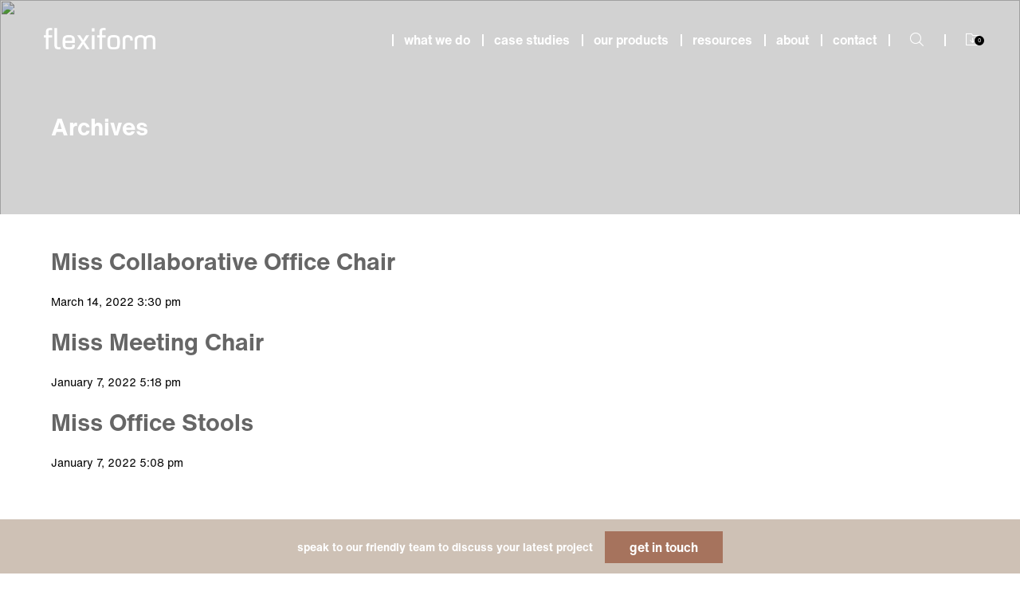

--- FILE ---
content_type: text/html; charset=UTF-8
request_url: https://www.flexiform.co.uk/product-range/miss/
body_size: 70063
content:
<!doctype html>
<html lang="en-GB" class="no-js">
	<head>
		<!-- Google Tag Manager -->
		<script>(function(w,d,s,l,i){w[l]=w[l]||[];w[l].push({'gtm.start':
		new Date().getTime(),event:'gtm.js'});var f=d.getElementsByTagName(s)[0],
		j=d.createElement(s),dl=l!='dataLayer'?'&l='+l:'';j.async=true;j.src=
		'https://www.googletagmanager.com/gtm.js?id='+i+dl;f.parentNode.insertBefore(j,f);
		})(window,document,'script','dataLayer','GTM-5T9GXTW');</script>
		<!-- End Google Tag Manager -->
		<meta charset="UTF-8">
		<title>Miss Office Chair &amp; Stool : Flexiform</title>
		<link href="//www.google-analytics.com" rel="dns-prefetch">
		<meta http-equiv="X-UA-Compatible" content="IE=edge,chrome=1">
		<meta name="viewport" content="width=device-width, initial-scale=1.0">
		<script src="https://kit.fontawesome.com/59773c46c7.js" crossorigin="anonymous"></script>
		<meta name='robots' content='index, follow, max-image-preview:large, max-snippet:-1, max-video-preview:-1' />

	<!-- This site is optimized with the Yoast SEO plugin v26.8 - https://yoast.com/product/yoast-seo-wordpress/ -->
	<meta name="description" content="Miss meeting chairs, lounge chairs and breakout chairs with matching high stool. Choice of frames. Fully upholstered. 10 year warranty." />
	<link rel="canonical" href="https://www.flexiform.co.uk/product-range/miss/" />
	<meta property="og:locale" content="en_GB" />
	<meta property="og:type" content="article" />
	<meta property="og:title" content="Miss Office Chair &amp; Stool" />
	<meta property="og:description" content="Miss meeting chairs, lounge chairs and breakout chairs with matching high stool. Choice of frames. Fully upholstered. 10 year warranty." />
	<meta property="og:url" content="https://www.flexiform.co.uk/product-range/miss/" />
	<meta property="og:site_name" content="Flexiform" />
	<meta name="twitter:card" content="summary_large_image" />
	<script type="application/ld+json" class="yoast-schema-graph">{"@context":"https://schema.org","@graph":[{"@type":"CollectionPage","@id":"https://www.flexiform.co.uk/product-range/miss/","url":"https://www.flexiform.co.uk/product-range/miss/","name":"Miss Office Chair & Stool","isPartOf":{"@id":"https://www.flexiform.co.uk/#website"},"description":"Miss meeting chairs, lounge chairs and breakout chairs with matching high stool. Choice of frames. Fully upholstered. 10 year warranty.","breadcrumb":{"@id":"https://www.flexiform.co.uk/product-range/miss/#breadcrumb"},"inLanguage":"en-GB"},{"@type":"BreadcrumbList","@id":"https://www.flexiform.co.uk/product-range/miss/#breadcrumb","itemListElement":[{"@type":"ListItem","position":1,"name":"Home","item":"https://www.flexiform.co.uk/"},{"@type":"ListItem","position":2,"name":"Miss Multipurpose Chair &amp; Stool"}]},{"@type":"WebSite","@id":"https://www.flexiform.co.uk/#website","url":"https://www.flexiform.co.uk/","name":"Flexiform","description":"Office Furniture Manufacturer &amp; Supplier","publisher":{"@id":"https://www.flexiform.co.uk/#organization"},"potentialAction":[{"@type":"SearchAction","target":{"@type":"EntryPoint","urlTemplate":"https://www.flexiform.co.uk/?s={search_term_string}"},"query-input":{"@type":"PropertyValueSpecification","valueRequired":true,"valueName":"search_term_string"}}],"inLanguage":"en-GB"},{"@type":"Organization","@id":"https://www.flexiform.co.uk/#organization","name":"Flexiform","url":"https://www.flexiform.co.uk/","logo":{"@type":"ImageObject","inLanguage":"en-GB","@id":"https://www.flexiform.co.uk/#/schema/logo/image/","url":"https://www.flexiform.co.uk/wp-content/uploads/2022/04/flexiform.png","contentUrl":"https://www.flexiform.co.uk/wp-content/uploads/2022/04/flexiform.png","width":200,"height":44,"caption":"Flexiform"},"image":{"@id":"https://www.flexiform.co.uk/#/schema/logo/image/"}}]}</script>
	<!-- / Yoast SEO plugin. -->


<style id='wp-img-auto-sizes-contain-inline-css' type='text/css'>
img:is([sizes=auto i],[sizes^="auto," i]){contain-intrinsic-size:3000px 1500px}
/*# sourceURL=wp-img-auto-sizes-contain-inline-css */
</style>
<style id='wp-emoji-styles-inline-css' type='text/css'>

	img.wp-smiley, img.emoji {
		display: inline !important;
		border: none !important;
		box-shadow: none !important;
		height: 1em !important;
		width: 1em !important;
		margin: 0 0.07em !important;
		vertical-align: -0.1em !important;
		background: none !important;
		padding: 0 !important;
	}
/*# sourceURL=wp-emoji-styles-inline-css */
</style>
<style id='wp-block-library-inline-css' type='text/css'>
:root{--wp-block-synced-color:#7a00df;--wp-block-synced-color--rgb:122,0,223;--wp-bound-block-color:var(--wp-block-synced-color);--wp-editor-canvas-background:#ddd;--wp-admin-theme-color:#007cba;--wp-admin-theme-color--rgb:0,124,186;--wp-admin-theme-color-darker-10:#006ba1;--wp-admin-theme-color-darker-10--rgb:0,107,160.5;--wp-admin-theme-color-darker-20:#005a87;--wp-admin-theme-color-darker-20--rgb:0,90,135;--wp-admin-border-width-focus:2px}@media (min-resolution:192dpi){:root{--wp-admin-border-width-focus:1.5px}}.wp-element-button{cursor:pointer}:root .has-very-light-gray-background-color{background-color:#eee}:root .has-very-dark-gray-background-color{background-color:#313131}:root .has-very-light-gray-color{color:#eee}:root .has-very-dark-gray-color{color:#313131}:root .has-vivid-green-cyan-to-vivid-cyan-blue-gradient-background{background:linear-gradient(135deg,#00d084,#0693e3)}:root .has-purple-crush-gradient-background{background:linear-gradient(135deg,#34e2e4,#4721fb 50%,#ab1dfe)}:root .has-hazy-dawn-gradient-background{background:linear-gradient(135deg,#faaca8,#dad0ec)}:root .has-subdued-olive-gradient-background{background:linear-gradient(135deg,#fafae1,#67a671)}:root .has-atomic-cream-gradient-background{background:linear-gradient(135deg,#fdd79a,#004a59)}:root .has-nightshade-gradient-background{background:linear-gradient(135deg,#330968,#31cdcf)}:root .has-midnight-gradient-background{background:linear-gradient(135deg,#020381,#2874fc)}:root{--wp--preset--font-size--normal:16px;--wp--preset--font-size--huge:42px}.has-regular-font-size{font-size:1em}.has-larger-font-size{font-size:2.625em}.has-normal-font-size{font-size:var(--wp--preset--font-size--normal)}.has-huge-font-size{font-size:var(--wp--preset--font-size--huge)}.has-text-align-center{text-align:center}.has-text-align-left{text-align:left}.has-text-align-right{text-align:right}.has-fit-text{white-space:nowrap!important}#end-resizable-editor-section{display:none}.aligncenter{clear:both}.items-justified-left{justify-content:flex-start}.items-justified-center{justify-content:center}.items-justified-right{justify-content:flex-end}.items-justified-space-between{justify-content:space-between}.screen-reader-text{border:0;clip-path:inset(50%);height:1px;margin:-1px;overflow:hidden;padding:0;position:absolute;width:1px;word-wrap:normal!important}.screen-reader-text:focus{background-color:#ddd;clip-path:none;color:#444;display:block;font-size:1em;height:auto;left:5px;line-height:normal;padding:15px 23px 14px;text-decoration:none;top:5px;width:auto;z-index:100000}html :where(.has-border-color){border-style:solid}html :where([style*=border-top-color]){border-top-style:solid}html :where([style*=border-right-color]){border-right-style:solid}html :where([style*=border-bottom-color]){border-bottom-style:solid}html :where([style*=border-left-color]){border-left-style:solid}html :where([style*=border-width]){border-style:solid}html :where([style*=border-top-width]){border-top-style:solid}html :where([style*=border-right-width]){border-right-style:solid}html :where([style*=border-bottom-width]){border-bottom-style:solid}html :where([style*=border-left-width]){border-left-style:solid}html :where(img[class*=wp-image-]){height:auto;max-width:100%}:where(figure){margin:0 0 1em}html :where(.is-position-sticky){--wp-admin--admin-bar--position-offset:var(--wp-admin--admin-bar--height,0px)}@media screen and (max-width:600px){html :where(.is-position-sticky){--wp-admin--admin-bar--position-offset:0px}}

/*# sourceURL=wp-block-library-inline-css */
</style><style id='wp-block-image-inline-css' type='text/css'>
.wp-block-image>a,.wp-block-image>figure>a{display:inline-block}.wp-block-image img{box-sizing:border-box;height:auto;max-width:100%;vertical-align:bottom}@media not (prefers-reduced-motion){.wp-block-image img.hide{visibility:hidden}.wp-block-image img.show{animation:show-content-image .4s}}.wp-block-image[style*=border-radius] img,.wp-block-image[style*=border-radius]>a{border-radius:inherit}.wp-block-image.has-custom-border img{box-sizing:border-box}.wp-block-image.aligncenter{text-align:center}.wp-block-image.alignfull>a,.wp-block-image.alignwide>a{width:100%}.wp-block-image.alignfull img,.wp-block-image.alignwide img{height:auto;width:100%}.wp-block-image .aligncenter,.wp-block-image .alignleft,.wp-block-image .alignright,.wp-block-image.aligncenter,.wp-block-image.alignleft,.wp-block-image.alignright{display:table}.wp-block-image .aligncenter>figcaption,.wp-block-image .alignleft>figcaption,.wp-block-image .alignright>figcaption,.wp-block-image.aligncenter>figcaption,.wp-block-image.alignleft>figcaption,.wp-block-image.alignright>figcaption{caption-side:bottom;display:table-caption}.wp-block-image .alignleft{float:left;margin:.5em 1em .5em 0}.wp-block-image .alignright{float:right;margin:.5em 0 .5em 1em}.wp-block-image .aligncenter{margin-left:auto;margin-right:auto}.wp-block-image :where(figcaption){margin-bottom:1em;margin-top:.5em}.wp-block-image.is-style-circle-mask img{border-radius:9999px}@supports ((-webkit-mask-image:none) or (mask-image:none)) or (-webkit-mask-image:none){.wp-block-image.is-style-circle-mask img{border-radius:0;-webkit-mask-image:url('data:image/svg+xml;utf8,<svg viewBox="0 0 100 100" xmlns="http://www.w3.org/2000/svg"><circle cx="50" cy="50" r="50"/></svg>');mask-image:url('data:image/svg+xml;utf8,<svg viewBox="0 0 100 100" xmlns="http://www.w3.org/2000/svg"><circle cx="50" cy="50" r="50"/></svg>');mask-mode:alpha;-webkit-mask-position:center;mask-position:center;-webkit-mask-repeat:no-repeat;mask-repeat:no-repeat;-webkit-mask-size:contain;mask-size:contain}}:root :where(.wp-block-image.is-style-rounded img,.wp-block-image .is-style-rounded img){border-radius:9999px}.wp-block-image figure{margin:0}.wp-lightbox-container{display:flex;flex-direction:column;position:relative}.wp-lightbox-container img{cursor:zoom-in}.wp-lightbox-container img:hover+button{opacity:1}.wp-lightbox-container button{align-items:center;backdrop-filter:blur(16px) saturate(180%);background-color:#5a5a5a40;border:none;border-radius:4px;cursor:zoom-in;display:flex;height:20px;justify-content:center;opacity:0;padding:0;position:absolute;right:16px;text-align:center;top:16px;width:20px;z-index:100}@media not (prefers-reduced-motion){.wp-lightbox-container button{transition:opacity .2s ease}}.wp-lightbox-container button:focus-visible{outline:3px auto #5a5a5a40;outline:3px auto -webkit-focus-ring-color;outline-offset:3px}.wp-lightbox-container button:hover{cursor:pointer;opacity:1}.wp-lightbox-container button:focus{opacity:1}.wp-lightbox-container button:focus,.wp-lightbox-container button:hover,.wp-lightbox-container button:not(:hover):not(:active):not(.has-background){background-color:#5a5a5a40;border:none}.wp-lightbox-overlay{box-sizing:border-box;cursor:zoom-out;height:100vh;left:0;overflow:hidden;position:fixed;top:0;visibility:hidden;width:100%;z-index:100000}.wp-lightbox-overlay .close-button{align-items:center;cursor:pointer;display:flex;justify-content:center;min-height:40px;min-width:40px;padding:0;position:absolute;right:calc(env(safe-area-inset-right) + 16px);top:calc(env(safe-area-inset-top) + 16px);z-index:5000000}.wp-lightbox-overlay .close-button:focus,.wp-lightbox-overlay .close-button:hover,.wp-lightbox-overlay .close-button:not(:hover):not(:active):not(.has-background){background:none;border:none}.wp-lightbox-overlay .lightbox-image-container{height:var(--wp--lightbox-container-height);left:50%;overflow:hidden;position:absolute;top:50%;transform:translate(-50%,-50%);transform-origin:top left;width:var(--wp--lightbox-container-width);z-index:9999999999}.wp-lightbox-overlay .wp-block-image{align-items:center;box-sizing:border-box;display:flex;height:100%;justify-content:center;margin:0;position:relative;transform-origin:0 0;width:100%;z-index:3000000}.wp-lightbox-overlay .wp-block-image img{height:var(--wp--lightbox-image-height);min-height:var(--wp--lightbox-image-height);min-width:var(--wp--lightbox-image-width);width:var(--wp--lightbox-image-width)}.wp-lightbox-overlay .wp-block-image figcaption{display:none}.wp-lightbox-overlay button{background:none;border:none}.wp-lightbox-overlay .scrim{background-color:#fff;height:100%;opacity:.9;position:absolute;width:100%;z-index:2000000}.wp-lightbox-overlay.active{visibility:visible}@media not (prefers-reduced-motion){.wp-lightbox-overlay.active{animation:turn-on-visibility .25s both}.wp-lightbox-overlay.active img{animation:turn-on-visibility .35s both}.wp-lightbox-overlay.show-closing-animation:not(.active){animation:turn-off-visibility .35s both}.wp-lightbox-overlay.show-closing-animation:not(.active) img{animation:turn-off-visibility .25s both}.wp-lightbox-overlay.zoom.active{animation:none;opacity:1;visibility:visible}.wp-lightbox-overlay.zoom.active .lightbox-image-container{animation:lightbox-zoom-in .4s}.wp-lightbox-overlay.zoom.active .lightbox-image-container img{animation:none}.wp-lightbox-overlay.zoom.active .scrim{animation:turn-on-visibility .4s forwards}.wp-lightbox-overlay.zoom.show-closing-animation:not(.active){animation:none}.wp-lightbox-overlay.zoom.show-closing-animation:not(.active) .lightbox-image-container{animation:lightbox-zoom-out .4s}.wp-lightbox-overlay.zoom.show-closing-animation:not(.active) .lightbox-image-container img{animation:none}.wp-lightbox-overlay.zoom.show-closing-animation:not(.active) .scrim{animation:turn-off-visibility .4s forwards}}@keyframes show-content-image{0%{visibility:hidden}99%{visibility:hidden}to{visibility:visible}}@keyframes turn-on-visibility{0%{opacity:0}to{opacity:1}}@keyframes turn-off-visibility{0%{opacity:1;visibility:visible}99%{opacity:0;visibility:visible}to{opacity:0;visibility:hidden}}@keyframes lightbox-zoom-in{0%{transform:translate(calc((-100vw + var(--wp--lightbox-scrollbar-width))/2 + var(--wp--lightbox-initial-left-position)),calc(-50vh + var(--wp--lightbox-initial-top-position))) scale(var(--wp--lightbox-scale))}to{transform:translate(-50%,-50%) scale(1)}}@keyframes lightbox-zoom-out{0%{transform:translate(-50%,-50%) scale(1);visibility:visible}99%{visibility:visible}to{transform:translate(calc((-100vw + var(--wp--lightbox-scrollbar-width))/2 + var(--wp--lightbox-initial-left-position)),calc(-50vh + var(--wp--lightbox-initial-top-position))) scale(var(--wp--lightbox-scale));visibility:hidden}}
/*# sourceURL=https://www.flexiform.co.uk/wp-includes/blocks/image/style.min.css */
</style>
<style id='wp-block-paragraph-inline-css' type='text/css'>
.is-small-text{font-size:.875em}.is-regular-text{font-size:1em}.is-large-text{font-size:2.25em}.is-larger-text{font-size:3em}.has-drop-cap:not(:focus):first-letter{float:left;font-size:8.4em;font-style:normal;font-weight:100;line-height:.68;margin:.05em .1em 0 0;text-transform:uppercase}body.rtl .has-drop-cap:not(:focus):first-letter{float:none;margin-left:.1em}p.has-drop-cap.has-background{overflow:hidden}:root :where(p.has-background){padding:1.25em 2.375em}:where(p.has-text-color:not(.has-link-color)) a{color:inherit}p.has-text-align-left[style*="writing-mode:vertical-lr"],p.has-text-align-right[style*="writing-mode:vertical-rl"]{rotate:180deg}
/*# sourceURL=https://www.flexiform.co.uk/wp-includes/blocks/paragraph/style.min.css */
</style>
<style id='global-styles-inline-css' type='text/css'>
:root{--wp--preset--aspect-ratio--square: 1;--wp--preset--aspect-ratio--4-3: 4/3;--wp--preset--aspect-ratio--3-4: 3/4;--wp--preset--aspect-ratio--3-2: 3/2;--wp--preset--aspect-ratio--2-3: 2/3;--wp--preset--aspect-ratio--16-9: 16/9;--wp--preset--aspect-ratio--9-16: 9/16;--wp--preset--color--black: #000000;--wp--preset--color--cyan-bluish-gray: #abb8c3;--wp--preset--color--white: #ffffff;--wp--preset--color--pale-pink: #f78da7;--wp--preset--color--vivid-red: #cf2e2e;--wp--preset--color--luminous-vivid-orange: #ff6900;--wp--preset--color--luminous-vivid-amber: #fcb900;--wp--preset--color--light-green-cyan: #7bdcb5;--wp--preset--color--vivid-green-cyan: #00d084;--wp--preset--color--pale-cyan-blue: #8ed1fc;--wp--preset--color--vivid-cyan-blue: #0693e3;--wp--preset--color--vivid-purple: #9b51e0;--wp--preset--gradient--vivid-cyan-blue-to-vivid-purple: linear-gradient(135deg,rgb(6,147,227) 0%,rgb(155,81,224) 100%);--wp--preset--gradient--light-green-cyan-to-vivid-green-cyan: linear-gradient(135deg,rgb(122,220,180) 0%,rgb(0,208,130) 100%);--wp--preset--gradient--luminous-vivid-amber-to-luminous-vivid-orange: linear-gradient(135deg,rgb(252,185,0) 0%,rgb(255,105,0) 100%);--wp--preset--gradient--luminous-vivid-orange-to-vivid-red: linear-gradient(135deg,rgb(255,105,0) 0%,rgb(207,46,46) 100%);--wp--preset--gradient--very-light-gray-to-cyan-bluish-gray: linear-gradient(135deg,rgb(238,238,238) 0%,rgb(169,184,195) 100%);--wp--preset--gradient--cool-to-warm-spectrum: linear-gradient(135deg,rgb(74,234,220) 0%,rgb(151,120,209) 20%,rgb(207,42,186) 40%,rgb(238,44,130) 60%,rgb(251,105,98) 80%,rgb(254,248,76) 100%);--wp--preset--gradient--blush-light-purple: linear-gradient(135deg,rgb(255,206,236) 0%,rgb(152,150,240) 100%);--wp--preset--gradient--blush-bordeaux: linear-gradient(135deg,rgb(254,205,165) 0%,rgb(254,45,45) 50%,rgb(107,0,62) 100%);--wp--preset--gradient--luminous-dusk: linear-gradient(135deg,rgb(255,203,112) 0%,rgb(199,81,192) 50%,rgb(65,88,208) 100%);--wp--preset--gradient--pale-ocean: linear-gradient(135deg,rgb(255,245,203) 0%,rgb(182,227,212) 50%,rgb(51,167,181) 100%);--wp--preset--gradient--electric-grass: linear-gradient(135deg,rgb(202,248,128) 0%,rgb(113,206,126) 100%);--wp--preset--gradient--midnight: linear-gradient(135deg,rgb(2,3,129) 0%,rgb(40,116,252) 100%);--wp--preset--font-size--small: 13px;--wp--preset--font-size--medium: 20px;--wp--preset--font-size--large: 36px;--wp--preset--font-size--x-large: 42px;--wp--preset--spacing--20: 0.44rem;--wp--preset--spacing--30: 0.67rem;--wp--preset--spacing--40: 1rem;--wp--preset--spacing--50: 1.5rem;--wp--preset--spacing--60: 2.25rem;--wp--preset--spacing--70: 3.38rem;--wp--preset--spacing--80: 5.06rem;--wp--preset--shadow--natural: 6px 6px 9px rgba(0, 0, 0, 0.2);--wp--preset--shadow--deep: 12px 12px 50px rgba(0, 0, 0, 0.4);--wp--preset--shadow--sharp: 6px 6px 0px rgba(0, 0, 0, 0.2);--wp--preset--shadow--outlined: 6px 6px 0px -3px rgb(255, 255, 255), 6px 6px rgb(0, 0, 0);--wp--preset--shadow--crisp: 6px 6px 0px rgb(0, 0, 0);}:where(.is-layout-flex){gap: 0.5em;}:where(.is-layout-grid){gap: 0.5em;}body .is-layout-flex{display: flex;}.is-layout-flex{flex-wrap: wrap;align-items: center;}.is-layout-flex > :is(*, div){margin: 0;}body .is-layout-grid{display: grid;}.is-layout-grid > :is(*, div){margin: 0;}:where(.wp-block-columns.is-layout-flex){gap: 2em;}:where(.wp-block-columns.is-layout-grid){gap: 2em;}:where(.wp-block-post-template.is-layout-flex){gap: 1.25em;}:where(.wp-block-post-template.is-layout-grid){gap: 1.25em;}.has-black-color{color: var(--wp--preset--color--black) !important;}.has-cyan-bluish-gray-color{color: var(--wp--preset--color--cyan-bluish-gray) !important;}.has-white-color{color: var(--wp--preset--color--white) !important;}.has-pale-pink-color{color: var(--wp--preset--color--pale-pink) !important;}.has-vivid-red-color{color: var(--wp--preset--color--vivid-red) !important;}.has-luminous-vivid-orange-color{color: var(--wp--preset--color--luminous-vivid-orange) !important;}.has-luminous-vivid-amber-color{color: var(--wp--preset--color--luminous-vivid-amber) !important;}.has-light-green-cyan-color{color: var(--wp--preset--color--light-green-cyan) !important;}.has-vivid-green-cyan-color{color: var(--wp--preset--color--vivid-green-cyan) !important;}.has-pale-cyan-blue-color{color: var(--wp--preset--color--pale-cyan-blue) !important;}.has-vivid-cyan-blue-color{color: var(--wp--preset--color--vivid-cyan-blue) !important;}.has-vivid-purple-color{color: var(--wp--preset--color--vivid-purple) !important;}.has-black-background-color{background-color: var(--wp--preset--color--black) !important;}.has-cyan-bluish-gray-background-color{background-color: var(--wp--preset--color--cyan-bluish-gray) !important;}.has-white-background-color{background-color: var(--wp--preset--color--white) !important;}.has-pale-pink-background-color{background-color: var(--wp--preset--color--pale-pink) !important;}.has-vivid-red-background-color{background-color: var(--wp--preset--color--vivid-red) !important;}.has-luminous-vivid-orange-background-color{background-color: var(--wp--preset--color--luminous-vivid-orange) !important;}.has-luminous-vivid-amber-background-color{background-color: var(--wp--preset--color--luminous-vivid-amber) !important;}.has-light-green-cyan-background-color{background-color: var(--wp--preset--color--light-green-cyan) !important;}.has-vivid-green-cyan-background-color{background-color: var(--wp--preset--color--vivid-green-cyan) !important;}.has-pale-cyan-blue-background-color{background-color: var(--wp--preset--color--pale-cyan-blue) !important;}.has-vivid-cyan-blue-background-color{background-color: var(--wp--preset--color--vivid-cyan-blue) !important;}.has-vivid-purple-background-color{background-color: var(--wp--preset--color--vivid-purple) !important;}.has-black-border-color{border-color: var(--wp--preset--color--black) !important;}.has-cyan-bluish-gray-border-color{border-color: var(--wp--preset--color--cyan-bluish-gray) !important;}.has-white-border-color{border-color: var(--wp--preset--color--white) !important;}.has-pale-pink-border-color{border-color: var(--wp--preset--color--pale-pink) !important;}.has-vivid-red-border-color{border-color: var(--wp--preset--color--vivid-red) !important;}.has-luminous-vivid-orange-border-color{border-color: var(--wp--preset--color--luminous-vivid-orange) !important;}.has-luminous-vivid-amber-border-color{border-color: var(--wp--preset--color--luminous-vivid-amber) !important;}.has-light-green-cyan-border-color{border-color: var(--wp--preset--color--light-green-cyan) !important;}.has-vivid-green-cyan-border-color{border-color: var(--wp--preset--color--vivid-green-cyan) !important;}.has-pale-cyan-blue-border-color{border-color: var(--wp--preset--color--pale-cyan-blue) !important;}.has-vivid-cyan-blue-border-color{border-color: var(--wp--preset--color--vivid-cyan-blue) !important;}.has-vivid-purple-border-color{border-color: var(--wp--preset--color--vivid-purple) !important;}.has-vivid-cyan-blue-to-vivid-purple-gradient-background{background: var(--wp--preset--gradient--vivid-cyan-blue-to-vivid-purple) !important;}.has-light-green-cyan-to-vivid-green-cyan-gradient-background{background: var(--wp--preset--gradient--light-green-cyan-to-vivid-green-cyan) !important;}.has-luminous-vivid-amber-to-luminous-vivid-orange-gradient-background{background: var(--wp--preset--gradient--luminous-vivid-amber-to-luminous-vivid-orange) !important;}.has-luminous-vivid-orange-to-vivid-red-gradient-background{background: var(--wp--preset--gradient--luminous-vivid-orange-to-vivid-red) !important;}.has-very-light-gray-to-cyan-bluish-gray-gradient-background{background: var(--wp--preset--gradient--very-light-gray-to-cyan-bluish-gray) !important;}.has-cool-to-warm-spectrum-gradient-background{background: var(--wp--preset--gradient--cool-to-warm-spectrum) !important;}.has-blush-light-purple-gradient-background{background: var(--wp--preset--gradient--blush-light-purple) !important;}.has-blush-bordeaux-gradient-background{background: var(--wp--preset--gradient--blush-bordeaux) !important;}.has-luminous-dusk-gradient-background{background: var(--wp--preset--gradient--luminous-dusk) !important;}.has-pale-ocean-gradient-background{background: var(--wp--preset--gradient--pale-ocean) !important;}.has-electric-grass-gradient-background{background: var(--wp--preset--gradient--electric-grass) !important;}.has-midnight-gradient-background{background: var(--wp--preset--gradient--midnight) !important;}.has-small-font-size{font-size: var(--wp--preset--font-size--small) !important;}.has-medium-font-size{font-size: var(--wp--preset--font-size--medium) !important;}.has-large-font-size{font-size: var(--wp--preset--font-size--large) !important;}.has-x-large-font-size{font-size: var(--wp--preset--font-size--x-large) !important;}
/*# sourceURL=global-styles-inline-css */
</style>

<style id='classic-theme-styles-inline-css' type='text/css'>
/*! This file is auto-generated */
.wp-block-button__link{color:#fff;background-color:#32373c;border-radius:9999px;box-shadow:none;text-decoration:none;padding:calc(.667em + 2px) calc(1.333em + 2px);font-size:1.125em}.wp-block-file__button{background:#32373c;color:#fff;text-decoration:none}
/*# sourceURL=/wp-includes/css/classic-themes.min.css */
</style>
<link rel='stylesheet' id='categories-images-styles-css' href='https://www.flexiform.co.uk/wp-content/plugins/categories-images/assets/css/zci-styles.css?ver=3.3.1' media='all' />
<link rel='stylesheet' id='contact-form-7-css' href='https://www.flexiform.co.uk/wp-content/plugins/contact-form-7/includes/css/styles.css?ver=6.1.4' media='all' />
<link rel='stylesheet' id='ihotspot-css' href='https://www.flexiform.co.uk/wp-content/plugins/devvn-image-hotspot/frontend/css/ihotspot.min.css?ver=1.2.1' media='all' />
<link rel='stylesheet' id='htsptfx-style-css' href='https://www.flexiform.co.uk/wp-content/plugins/hotspot-fixer/hotspot-fixer.css?ver=1.0.3' media='all' />
<link rel='stylesheet' id='uikit_basic-css' href='https://www.flexiform.co.uk/wp-content/themes/didia-boilerplate-uikit3/css/uikit.min.css?ver=1.0' media='all' />
<link rel='stylesheet' id='didiaboilerplate-css' href='https://www.flexiform.co.uk/wp-content/themes/didia-boilerplate-uikit3/style.css?ver=1.5' media='all' />
<link rel='stylesheet' id='searchwp-live-search-css' href='https://www.flexiform.co.uk/wp-content/plugins/searchwp-live-ajax-search/assets/styles/style.min.css?ver=1.8.7' media='all' />
<style id='searchwp-live-search-inline-css' type='text/css'>
.searchwp-live-search-result .searchwp-live-search-result--title a {
  font-size: 16px;
}
.searchwp-live-search-result .searchwp-live-search-result--price {
  font-size: 14px;
}
.searchwp-live-search-result .searchwp-live-search-result--add-to-cart .button {
  font-size: 14px;
}

/*# sourceURL=searchwp-live-search-inline-css */
</style>
<script type="text/javascript" src="https://www.flexiform.co.uk/wp-includes/js/jquery/jquery.min.js?ver=3.7.1" id="jquery-core-js"></script>
<script type="text/javascript" src="https://www.flexiform.co.uk/wp-includes/js/jquery/jquery-migrate.min.js?ver=3.4.1" id="jquery-migrate-js"></script>
<script type="text/javascript" src="https://www.flexiform.co.uk/wp-content/themes/didia-boilerplate-uikit3/js/uikit.min.js?ver=1.0.0" id="uikit_core_script-js"></script>
<script type="text/javascript" src="https://www.flexiform.co.uk/wp-content/themes/didia-boilerplate-uikit3/js/scripts.js?ver=1.1.0" id="didiaboilerplatescripts-js"></script>
<script type="text/javascript" id="sf-cuid-script-js-extra">
/* <![CDATA[ */
var sfTracking = {"nonce":"f03ded6a60","restUrl":"https://www.flexiform.co.uk/wp-json/salesfire/v1/sfgetid"};
//# sourceURL=sf-cuid-script-js-extra
/* ]]> */
</script>
<script type="text/javascript" src="https://www.flexiform.co.uk/wp-content/plugins/salesfire/src/js/sfgetid.js?ver=1.0.14" id="sf-cuid-script-js"></script>
<link rel="https://api.w.org/" href="https://www.flexiform.co.uk/wp-json/" /><script async src="https://cdn.salesfire.co.uk/code/06cddc7c-78e2-4f90-95ea-332d3e870a0c.js"></script><script>window.sfDataLayer = window.sfDataLayer || [];</script><script>window.sfDataLayer.push({"salesfire":{"platform":"woocommerce"}});</script><link rel="icon" href="https://www.flexiform.co.uk/wp-content/uploads/2022/04/cropped-Flexiform-office-furniture-manufacturers-32x32.png" sizes="32x32" />
<link rel="icon" href="https://www.flexiform.co.uk/wp-content/uploads/2022/04/cropped-Flexiform-office-furniture-manufacturers-192x192.png" sizes="192x192" />
<link rel="apple-touch-icon" href="https://www.flexiform.co.uk/wp-content/uploads/2022/04/cropped-Flexiform-office-furniture-manufacturers-180x180.png" />
<meta name="msapplication-TileImage" content="https://www.flexiform.co.uk/wp-content/uploads/2022/04/cropped-Flexiform-office-furniture-manufacturers-270x270.png" />
	</head>
	<body class="archive tax-product-range term-miss term-92 wp-theme-didia-boilerplate-uikit3">
	<!-- Google Tag Manager (noscript) -->
	<noscript><iframe src="https://www.googletagmanager.com/ns.html?id=GTM-5T9GXTW"
	height="0" width="0" style="display:none;visibility:hidden"></iframe></noscript>
	<!-- End Google Tag Manager (noscript) -->
	<header class="header clear" role="banner" style="z-index: 12;">
		<div class="uk-grid uk-grid-small" uk-grid>
			<div class="uk-width-auto">
				<div class="logo">
					<a href="https://www.flexiform.co.uk">
						<img src="https://www.flexiform.co.uk/wp-content/themes/didia-boilerplate-uikit3/img/flexiform-logo.png" alt="Logo" class="logo-img">
					</a>
				</div>
			</div>
			<div class="uk-width-expand uk-flex uk-flex-middle uk-flex-right hide-tab">
				<div class="menu-wrap uk-flex uk-height-1-1">
					<div>
						<nav class="nav uk-height-1-1" role="navigation">
							<nav class="uk-navbar-container uk-navbar-transparent main-navigation uk-height-1-1" uk-navbar role="navigation"><div class="uk-navbar-right"><ul class="uk-navbar-nav"><li id="menu-item-5255" class="menu-item menu-item-type-custom menu-item-object-custom menu-item-has-children menu-item-5255"><a href="#">What we do</a>
<div class="uk-navbar-dropdown uk-margin-remove"><ul class="uk-nav uk-navbar-dropdown-nav sub-menu menu-depth-1">
	<li id="menu-item-7117" class="menu-item menu-item-type-post_type menu-item-object-page menu-item-7117"><a href="https://www.flexiform.co.uk/manufacturing-office-furniture/">UK Made Office Furniture</a></li>
	<li id="menu-item-4832" class="menu-item menu-item-type-post_type menu-item-object-page menu-item-4832"><a href="https://www.flexiform.co.uk/manufacturing-bespoke-furniture/">Bespoke Office Furniture</a></li>
	<li id="menu-item-13792" class="menu-item menu-item-type-post_type menu-item-object-page menu-item-13792"><a href="https://www.flexiform.co.uk/our-supply-partners/">Our Supply Partners</a></li>
	<li id="menu-item-3552" class="menu-item menu-item-type-post_type menu-item-object-page menu-item-3552"><a href="https://www.flexiform.co.uk/office-design/">Office Design</a></li>
	<li id="menu-item-4831" class="menu-item menu-item-type-post_type menu-item-object-page menu-item-4831"><a href="https://www.flexiform.co.uk/consultation-furniture-surveys-audits/">Office Consultation</a></li>
	<li id="menu-item-4830" class="menu-item menu-item-type-post_type menu-item-object-page menu-item-4830"><a href="https://www.flexiform.co.uk/office-fit-out-services/">Office Fitout</a></li>
	<li id="menu-item-4834" class="menu-item menu-item-type-post_type menu-item-object-page menu-item-4834"><a href="https://www.flexiform.co.uk/project-management/">Project Management</a></li>
	<li id="menu-item-4835" class="menu-item menu-item-type-post_type menu-item-object-page menu-item-4835"><a href="https://www.flexiform.co.uk/office-furniture-installation-relocation/">Office Installation &#038; Relocation</a></li>
	<li id="menu-item-4833" class="menu-item menu-item-type-post_type menu-item-object-page menu-item-4833"><a href="https://www.flexiform.co.uk/furniture-storage-stock/">Storage &#038; Stock Management</a></li>
	<li id="menu-item-13957" class="menu-item menu-item-type-post_type menu-item-object-page menu-item-13957"><a href="https://www.flexiform.co.uk/end-of-life-product-disposal/">End of Life Product Disposal</a></li>
	<li id="menu-item-11982" class="menu-item menu-item-type-post_type menu-item-object-page menu-item-11982"><a href="https://www.flexiform.co.uk/office-fit-out-aftercare/">Aftercare &amp; Ongoing Support</a></li>
</ul>
</li>
<li id="menu-item-72" class="menu-item menu-item-type-custom menu-item-object-custom menu-item-has-children menu-item-72"><a href="/case-category/highlights/">Case studies</a>
<div class="uk-navbar-dropdown uk-margin-remove"><ul class="uk-nav uk-navbar-dropdown-nav sub-menu menu-depth-1">
	<li id="menu-item-7058" class="menu-item menu-item-type-custom menu-item-object-custom menu-item-7058"><a href="/case-studies/">All Case Studies</a></li>
	<li id="menu-item-7057" class="menu-item menu-item-type-taxonomy menu-item-object-case-category menu-item-7057"><a href="https://www.flexiform.co.uk/case-category/highlights/">Highlights</a></li>
	<li id="menu-item-7055" class="menu-item menu-item-type-taxonomy menu-item-object-case-category menu-item-7055"><a href="https://www.flexiform.co.uk/case-category/corporate/">Corporate</a></li>
	<li id="menu-item-7054" class="menu-item menu-item-type-taxonomy menu-item-object-case-category menu-item-7054"><a href="https://www.flexiform.co.uk/case-category/government/">Government</a></li>
	<li id="menu-item-7056" class="menu-item menu-item-type-taxonomy menu-item-object-case-category menu-item-7056"><a href="https://www.flexiform.co.uk/case-category/education/">Education</a></li>
	<li id="menu-item-13277" class="menu-item menu-item-type-custom menu-item-object-custom menu-item-13277"><a href="/testimonials/">Client Testimonials</a></li>
</ul>
</li>
<li id="menu-item-12979" class="menu-item menu-item-type-custom menu-item-object-custom menu-item-has-children menu-item-12979"><a href="/products/">Our products</a>
<div class="uk-navbar-dropdown uk-margin-remove"><ul class="uk-nav uk-navbar-dropdown-nav sub-menu menu-depth-1">
	<li id="menu-item-16931" class="menu-item menu-item-type-post_type_archive menu-item-object-products menu-item-16931"><a href="https://www.flexiform.co.uk/products/">All Products</a></li>
	<li id="menu-item-12972" class="menu-item menu-item-type-custom menu-item-object-custom menu-item-12972"><a href="/product-type/desking/">Office Desking</a></li>
	<li id="menu-item-12973" class="menu-item menu-item-type-custom menu-item-object-custom menu-item-12973"><a href="/product-type/outdoor-furniture/">Outdoor</a></li>
	<li id="menu-item-12975" class="menu-item menu-item-type-custom menu-item-object-custom menu-item-12975"><a href="/product-type/seating/">Seating</a></li>
	<li id="menu-item-12976" class="menu-item menu-item-type-custom menu-item-object-custom menu-item-12976"><a href="/product-type/agile-office-furniture/">Agile Furniture</a></li>
	<li id="menu-item-12977" class="menu-item menu-item-type-custom menu-item-object-custom menu-item-12977"><a href="/product-type/storage/">Office Storage</a></li>
	<li id="menu-item-12978" class="menu-item menu-item-type-custom menu-item-object-custom menu-item-12978"><a href="/product-type/tables/">Tables</a></li>
</ul>
</li>
<li id="menu-item-7060" class="menu-item menu-item-type-custom menu-item-object-custom menu-item-has-children menu-item-7060"><a href="/resources">Resources</a>
<div class="uk-navbar-dropdown uk-margin-remove"><ul class="uk-nav uk-navbar-dropdown-nav sub-menu menu-depth-1">
	<li id="menu-item-16932" class="menu-item menu-item-type-post_type_archive menu-item-object-resources menu-item-16932"><a href="https://www.flexiform.co.uk/resources/">All Resources</a></li>
	<li id="menu-item-7061" class="menu-item menu-item-type-taxonomy menu-item-object-resource-type menu-item-7061"><a href="https://www.flexiform.co.uk/resource-type/specification-guide/">Brochures &#038; Guides</a></li>
	<li id="menu-item-7065" class="menu-item menu-item-type-taxonomy menu-item-object-resource-type menu-item-7065"><a href="https://www.flexiform.co.uk/resource-type/cad-revit-blocks/">CAD / Revit Blocks</a></li>
	<li id="menu-item-7064" class="menu-item menu-item-type-taxonomy menu-item-object-resource-type menu-item-7064"><a href="https://www.flexiform.co.uk/resource-type/case-study-images/">Case Study Images</a></li>
	<li id="menu-item-7063" class="menu-item menu-item-type-taxonomy menu-item-object-resource-type menu-item-7063"><a href="https://www.flexiform.co.uk/resource-type/product-images/">Product Images</a></li>
	<li id="menu-item-7066" class="menu-item menu-item-type-taxonomy menu-item-object-resource-type menu-item-7066"><a href="https://www.flexiform.co.uk/resource-type/datasheet/">Product Datasheets</a></li>
	<li id="menu-item-7067" class="menu-item menu-item-type-taxonomy menu-item-object-resource-type menu-item-7067"><a href="https://www.flexiform.co.uk/resource-type/certification/">Product Certifications</a></li>
	<li id="menu-item-15761" class="menu-item menu-item-type-custom menu-item-object-custom menu-item-15761"><a href="/resource-type/supply-partner-resources/">Supply Partner Resources</a></li>
	<li id="menu-item-12913" class="menu-item menu-item-type-custom menu-item-object-custom menu-item-12913"><a href="/finishes/">Product Finishes</a></li>
</ul>
</li>
<li id="menu-item-13276" class="menu-item menu-item-type-custom menu-item-object-custom menu-item-has-children menu-item-13276"><a>About</a>
<div class="uk-navbar-dropdown uk-margin-remove"><ul class="uk-nav uk-navbar-dropdown-nav sub-menu menu-depth-1">
	<li id="menu-item-13279" class="menu-item menu-item-type-post_type menu-item-object-page menu-item-13279"><a href="https://www.flexiform.co.uk/why-choose-flexiform/">Why choose Flexiform?</a></li>
	<li id="menu-item-13793" class="menu-item menu-item-type-post_type menu-item-object-page menu-item-13793"><a href="https://www.flexiform.co.uk/our-heritage/">Our Heritage</a></li>
	<li id="menu-item-13278" class="menu-item menu-item-type-post_type menu-item-object-page menu-item-13278"><a href="https://www.flexiform.co.uk/certifications/">Our Certification</a></li>
	<li id="menu-item-13288" class="menu-item menu-item-type-post_type menu-item-object-page menu-item-13288"><a href="https://www.flexiform.co.uk/frameworks/">Our Frameworks</a></li>
	<li id="menu-item-13281" class="menu-item menu-item-type-custom menu-item-object-custom menu-item-has-children menu-item-13281"><a>Social Value &#038; Environment</a>
	<ul class="sub-menu menu-depth-2">
		<li id="menu-item-13286" class="menu-item menu-item-type-post_type menu-item-object-page menu-item-13286"><a href="https://www.flexiform.co.uk/social-value/">Our commitment to Social Value</a></li>
		<li id="menu-item-13282" class="menu-item menu-item-type-post_type menu-item-object-page menu-item-13282"><a href="https://www.flexiform.co.uk/community-investment/">Community Donations &#038; Professional Services</a></li>
	</ul>
</li>
	<li id="menu-item-13287" class="menu-item menu-item-type-post_type menu-item-object-page menu-item-13287"><a href="https://www.flexiform.co.uk/training-apprenticeship-schemes/">Careers &amp; Training</a></li>
	<li id="menu-item-14475" class="menu-item menu-item-type-post_type menu-item-object-page menu-item-14475"><a href="https://www.flexiform.co.uk/apprenticeships/">Apprenticeships</a></li>
	<li id="menu-item-11185" class="menu-item menu-item-type-custom menu-item-object-custom menu-item-11185"><a href="/knowledge-centre">Knowledge Centre</a></li>
	<li id="menu-item-13290" class="menu-item menu-item-type-custom menu-item-object-custom menu-item-has-children menu-item-13290"><a>Policies &#038; Declarations</a>
	<ul class="sub-menu menu-depth-2">
		<li id="menu-item-13291" class="menu-item menu-item-type-post_type menu-item-object-page menu-item-privacy-policy menu-item-13291"><a rel="privacy-policy" href="https://www.flexiform.co.uk/privacy-policy/">Privacy Policy</a></li>
		<li id="menu-item-13292" class="menu-item menu-item-type-post_type menu-item-object-page menu-item-13292"><a href="https://www.flexiform.co.uk/anti-bribery-and-corruption/">Anti-Money Laundering Policy</a></li>
		<li id="menu-item-13293" class="menu-item menu-item-type-post_type menu-item-object-page menu-item-13293"><a href="https://www.flexiform.co.uk/persistent-organic-pollutants-declaration-2/">Persistent Organic Pollutants Declaration</a></li>
		<li id="menu-item-17780" class="menu-item menu-item-type-post_type menu-item-object-page menu-item-17780"><a href="https://www.flexiform.co.uk/labour-standard-policy/">Labour Standard Policy</a></li>
		<li id="menu-item-17784" class="menu-item menu-item-type-post_type menu-item-object-page menu-item-17784"><a href="https://www.flexiform.co.uk/modern-slavery-act/">Modern Slavery Act</a></li>
		<li id="menu-item-13297" class="menu-item menu-item-type-post_type menu-item-object-page menu-item-13297"><a href="https://www.flexiform.co.uk/equality-diversity-policy/">Equality &#038; Diversity Policy</a></li>
		<li id="menu-item-13299" class="menu-item menu-item-type-post_type menu-item-object-page menu-item-13299"><a href="https://www.flexiform.co.uk/statement-of-investment-principles/">Statement of Investment Principles – Retirement Benefits Scheme</a></li>
		<li id="menu-item-13298" class="menu-item menu-item-type-post_type menu-item-object-page menu-item-13298"><a href="https://www.flexiform.co.uk/implementation-statement/">Implementation Statement – Retirement Benefits Scheme</a></li>
		<li id="menu-item-18470" class="menu-item menu-item-type-post_type menu-item-object-page menu-item-18470"><a href="https://www.flexiform.co.uk/flexiform-standard-warranties/">Flexiform Standard Warranties</a></li>
	</ul>
</li>
	<li id="menu-item-13300" class="menu-item menu-item-type-custom menu-item-object-custom menu-item-13300"><a href="/faq/">FAQs</a></li>
	<li id="menu-item-13301" class="menu-item menu-item-type-custom menu-item-object-custom menu-item-13301"><a href="/terms-and-conditions-of-sale/">Terms &#038; Conditions of Sale</a></li>
</ul>
</li>
<li id="menu-item-70" class="menu-item menu-item-type-post_type menu-item-object-page menu-item-has-children menu-item-70"><a href="https://www.flexiform.co.uk/contact/">Contact</a>
<div class="uk-navbar-dropdown uk-margin-remove"><ul class="uk-nav uk-navbar-dropdown-nav sub-menu menu-depth-1">
	<li id="menu-item-4851" class="menu-item menu-item-type-post_type menu-item-object-page menu-item-4851"><a href="https://www.flexiform.co.uk/contact/">Contact Us</a></li>
	<li id="menu-item-7059" class="menu-item menu-item-type-post_type menu-item-object-page menu-item-7059"><a href="https://www.flexiform.co.uk/hubs/">UK Hubs</a></li>
	<li id="menu-item-13794" class="menu-item menu-item-type-post_type menu-item-object-page menu-item-13794"><a href="https://www.flexiform.co.uk/meet-the-team/">Meet the Team</a></li>
</ul>
</li>
</ul></div></nav>						</nav>
					</div>

					<div class="uk-height-1-1">
						<div class="search-trigger uk-height-1-1 uk-flex uk-flex-center uk-flex-middle uk-position-relative" uk-tooltip="title: Search; pos: bottom">
								<i class="fa-sharp fa-light fa-search"></i>
						</div>
					</div>

					<div class="uk-height-1-1">
					<a href="/downloads-basket/" class="dl-basket uk-flex uk-flex-center uk-flex-middle uk-position-relative" uk-tooltip="title: Resource Downloads; pos: bottom">
							<span class="dl-basket-count">0</span>
							<i class="fa-sharp fa-light fa-folder-arrow-down"></i>
						</a>
					</div>
				</div>
			</div>
	
			<div class="uk-width-expand uk-flex uk-flex-middle uk-flex-right hide-desk-flex">
				<div class="">
					<a href="#" class="mobile-nav-trig" type="button" uk-toggle="target: #mobile-nav">
						<i class="fa-light fa-bars fa-2xl"></i>
					</a>
				</div>
			</div>

			<div class="uk-width-auto uk-hidden@l">
				<div class="uk-height-1-1">
					<div class="search-trigger uk-height-1-1 uk-flex uk-flex-center uk-flex-middle uk-position-relative" uk-tooltip="title: Search; pos: bottom">
						<i class="fa-sharp fa-light fa-search"></i>
					</div>
				</div>
			</div>

			<div class="uk-width-auto uk-hidden@l">
				<div class="uk-height-1-1">
					<a href="/downloads-basket/" class="dl-basket bg-grey uk-flex uk-flex-center uk-flex-middle uk-position-relative" uk-tooltip="title: Resource Downloads; pos: bottom">
						<span class="dl-basket-count">0</span>
						<i class="fa-sharp fa-light fa-arrow-down-to-bracket"></i>
					</a>
				</div>
			</div>
			
			<!--<div class="uk-width-auto" style="padding-left:4px;">
				<div class="uk-height-1-1">
										<a style="text-decoration: none;					</div>
				</div>
			</div>-->
		</div>

		<div class="uk-grid uk-grid-small" uk-grid>
			<div class="uk-width-1-1">
				<div class="search-wrap bg-white uk-text-center">
				<div class="search-trigger"><i class="fa-sharp fa-light fa-close"></i></div>
					<div class="inner uk-padding">
						<h3 class="txt-black">Search...</h3>
													<link rel='stylesheet' id='searchwp-forms-css' href='https://www.flexiform.co.uk/wp-content/plugins/searchwp/assets/css/frontend/search-forms.min.css?ver=4.5.7' media='all' />
		<style>
			
			
			
			
			
			
			
			
					</style>
				<form id="searchwp-form-2"
			role="search"
			method="get"
			class="searchwp-form"
			action="https://www.flexiform.co.uk/search/"
			aria-label="Search">
			<input type="hidden" name="swp_form[form_id]" value="2">
			<div class="swp-flex--col swp-flex--wrap swp-flex--gap-md">
				<div class="swp-flex--row swp-items-stretch swp-flex--gap-md">
					<div class="searchwp-form-input-container swp-items-stretch">
						
																		<input type="search"
							class="swp-input--search swp-input"
							placeholder=""
							value=""
							name="swps"
							title=""
						   	aria-label="Search"
							aria-required="false"
							 data-swplive="true" data-swpengine="supplemental"                        />
					</div>

					
				</div>

				
							</div>
					</form>
													</div>
				</div>
			</div>
		</div>

	</header>
	<div id="mobile-nav" uk-offcanvas="overlay: true">
    <div class="uk-offcanvas-bar">
        <button class="uk-offcanvas-close" type="button" uk-close></button>
        <div class="uk-margin">
			<a href="https://www.flexiform.co.uk">
				<img style="max-width:140px" src="https://flexiform.co.uk/wp-content/themes/didia-boilerplate-uikit3/img/flexiform-logo.png" alt="Logo" class="logo-img">
			</a>
		</div>
        <div class="uk-width-1-1 top-panel-nav">
		    <ul class="uk-nav uk-nav-default">
		        
		    </ul>
		</div>
    </div>
</div>	
		<section class="page-hero uk-padding-large uk-padding-remove-horizontal uk-cover-container">
		<img src="https://flexiform.didia.co.uk/wp-content/uploads/2022/02/canteen-and-breakout-area-1920x600.jpg" uk-cover />
		<div class="uk-overlay-primary uk-position-cover lighter"></div>
		<div class="wrapper-large uk-position-relative uk-padding-large uk-padding-remove-horizontal uk-padding-remove-bottom">
			<div class="uk-width-2-5@m">
				<h1 class="txt-white uk-h2">
					Archives				</h1>
			</div>
		</div>
	</section>

	<div class="wrapper">
		<main class="uk-padding uk-padding-remove-horizontal" role="main">
			<section>
					<article id="post-6648" class="post-6648 products type-products status-publish hentry product-type-seating product-range-miss product-budget-silver product-area-education product-area-meeting-rooms product-area-office-kitchen product-area-open-office">
				<h2>
			<a href="https://www.flexiform.co.uk/products/miss-collaborative-office-chair/" title="Miss Collaborative Office Chair">Miss Collaborative Office Chair</a>
		</h2>
		<span class="date">March 14, 2022 3:30 pm</span>
		<p></p>	</article>
	<article id="post-825" class="post-825 products type-products status-publish hentry product-type-meeting-collaboration-chairs product-type-seating product-range-miss product-budget-gold product-area-boardroom product-area-cellular-office product-area-education product-area-focus-spaces product-area-meeting-rooms product-area-office-kitchen product-area-open-office">
				<h2>
			<a href="https://www.flexiform.co.uk/products/miss-meeting-chair/" title="Miss Meeting Chair">Miss Meeting Chair</a>
		</h2>
		<span class="date">January 7, 2022 5:18 pm</span>
		<p></p>	</article>
	<article id="post-817" class="post-817 products type-products status-publish hentry product-type-stools product-type-seating product-range-miss product-budget-silver product-area-education product-area-office-kitchen product-area-open-office">
				<h2>
			<a href="https://www.flexiform.co.uk/products/miss-office-stools/" title="Miss Office Stools">Miss Office Stools</a>
		</h2>
		<span class="date">January 7, 2022 5:08 pm</span>
		<p></p>	</article>
				<!-- pagination -->
<div class="pagination">
	</div>
<!-- /pagination -->
			</section>
		</main>
	</div>
		<div class="pre-footer bg-light-brown">
			<div class="wrapper">
				<div class="uk-grid uk-grid-small uk-flex uk-flex-center" uk-grid>
					<div class="uk-width-auto uk-flex uk-flex-middle">
						<p class="uk-margin-remove txt-white"><strong>speak to our friendly team to discuss your latest project</strong></p>
					</div>
					<div class="uk-width-auto">
						<div>
							<a href="/contact/" class="uk-button btn-light-brown2">get in touch</a>
						</div>
					</div>
				</div>
			</div>
		</div>
		<footer class="footer bg-green uk-padding-large uk-padding-remove-bottom uk-padding-remove-horizontal" role="contentinfo">	
			<div class="wrapper-large">	
				<div class="uk-grid">
					<div class="uk-width-1-3@m uk-width-1-2@m">
						<div class="footer-block">
							<div id="block-8" class="widget_block widget_text">
<p class="uk-border-bottom"><strong>our hubs and factory</strong></p>
<p class="uk-margin uk-margin-remove-bottom"><strong>london head office &amp; hub<br></strong><a href="/hubs/">1st Floor, 45 Gee Street, London, EC1V 3RS</a></p>

<p class="uk-margin-remove-top uk-margin-remove-bottom txt-white"><i class="fal fa-phone uk-margin-small-right"></i> 02033 010436</p>
<p class="uk-margin-remove-top txt-white"><i class="fa-light fa-map-pin uk-margin-small-right" style="margin-right: 15px !important;"></i><a href="https://www.google.com/maps/place/Flexiform/@51.5247783,-0.0998709,17z/data=!3m2!4b1!5s0x47d853dd7c513067:0xe0f0bbf04433a603!4m6!3m5!1s0x48761b5777e15507:0xd8d0ca1d50620e27!8m2!3d51.524775!4d-0.097296!16s%2Fg%2F1yh9tv49t?entry=ttu&g_ep=EgoyMDI1MDUyNi4wIKXMDSoJLDEwMjExNDUzSAFQAw%3D%3D" target="_blank" rel="noopener">Navigate using Google maps</a></p></div><div id="block-38" class="widget_block widget_text">
<p class="uk-margin-remove-bottom"><strong>yorkshire factory</strong><br><a href="/hubs/">1392 Leeds Road, Bradford, West Yorkshire, BD3 7AE</a><br></p>

<p class="uk-margin-remove-top uk-margin-remove-bottom txt-white"><i class="fal fa-phone uk-margin-small-right"></i>01274 706206</p>

<p class="uk-margin-remove-top txt-white"><i class="fa-light fa-map-pin uk-margin-small-right" style="margin-right: 15px !important;"></i><a href="https://www.google.com/maps/place/Flexiform/@53.797943,-1.708236,16z/data=!4m6!3m5!1s0x487be1764b8f8245:0xc52c8d45c5dc8273!8m2!3d53.7979431!4d-1.708236!16s%2Fg%2F1tgd620s?hl=en&amp;entry=ttu&amp;g_ep=EgoyMDI1MDUyNi4wIKXMDSoJLDEwMjExNDUzSAFQAw%3D%3D" target="_blank" rel="noopener">Navigate using Google maps</a></p></div><div id="block-37" class="widget_block widget_text">
<p class="uk-margin-remove-bottom"><strong>scotland hub</strong><br><a href="/hubs/">2B Young Square, Brucefield Industry Park, </br>Bellsquarry, Livingston, EH54 9BX</a></p>
<p class="uk-margin-remove-top uk-margin-remove-bottom txt-white"><i class="fal fa-phone uk-margin-small-right"></i>01506 416410</p>

<p class="uk-margin-remove-top txt-white"><i class="fa-light fa-map-pin uk-margin-small-right" style="margin-right: 15px !important;"></i><a href="https://www.google.com/maps/place/Flexiform+Business+Furniture/@55.8588798,-3.531132,13.46z/data=!4m6!3m5!1s0x4887debd9c07c21f:0x46bef960a68f1479!8m2!3d55.8642395!4d-3.5347881!16s%2Fg%2F1tfpzd_l?entry=ttu&g_ep=EgoyMDI1MDUyNi4wIKXMDSoJLDEwMjExNDUzSAFQAw%3D%3D" target="_blank" rel="noopener">Navigate using Google maps</a></p></div><div id="block-10" class="widget_block"><p class="uk-margin-remove txt-white"><i class="fa-light fa-envelope uk-margin-small-right"></i><a href="mailto:info@flexiform.co.uk?subject=Website Enquiry">info@flexiform.co.uk</a></p></div>						</div>
					</div>

					<div class="uk-width-2-3@m uk-width-1-2@m">

    					<div class="uk-grid uk-child-width-1-1" uk-grid>
							<!-- Row 1 -->
							<div>
								<div class="uk-grid uk-child-width-1-2@m" uk-grid>
									<div>
									<div class="footer-block useful-links">
												<div id="block-48" class="widget_block arrow-bullets"><p class="uk-border-bottom"><strong>useful links</strong></p></div><div id="nav_menu-2" class="widget_nav_menu arrow-bullets"><ul id="menu-footer-useful-links" class="menu"><li id="menu-item-13807" class="menu-item menu-item-type-post_type menu-item-object-page menu-item-13807"><a href="https://www.flexiform.co.uk/why-choose-flexiform/">about Flexiform</a></li>
<li id="menu-item-13808" class="menu-item menu-item-type-custom menu-item-object-custom menu-item-13808"><a href="/products/">our products</a></li>
<li id="menu-item-14481" class="menu-item menu-item-type-custom menu-item-object-custom menu-item-14481"><a href="/finishes/">product finishes</a></li>
<li id="menu-item-13810" class="menu-item menu-item-type-custom menu-item-object-custom menu-item-13810"><a href="/office-design/">design service</a></li>
<li id="menu-item-14483" class="menu-item menu-item-type-post_type menu-item-object-page menu-item-14483"><a href="https://www.flexiform.co.uk/office-fit-out-services/">office fitout</a></li>
<li id="menu-item-13681" class="menu-item menu-item-type-post_type menu-item-object-page menu-item-13681"><a href="https://www.flexiform.co.uk/social-value/">Social Value &amp; Environment</a></li>
<li id="menu-item-13809" class="menu-item menu-item-type-post_type menu-item-object-page menu-item-13809"><a href="https://www.flexiform.co.uk/our-supply-partners/">our supply partners</a></li>
<li id="menu-item-13811" class="menu-item menu-item-type-custom menu-item-object-custom menu-item-13811"><a href="/knowledge-centre/">knowledge centre</a></li>
<li id="menu-item-14482" class="menu-item menu-item-type-custom menu-item-object-custom menu-item-14482"><a href="/resources/">resources</a></li>
</ul></div>											</div>
									</div>
									<div>
									<div class="footer-block">
												<div id="block-23" class="widget_block widget_text">
<p class="uk-border-bottom"><strong>our frameworks</strong></p>
</div><div id="block-24" class="widget_block"><div class="uk-flex uk-flex-middle" style="gap: 25px;"><div><img decoding="async" src="/wp-content/uploads/2025/04/Hertfordshire-logo.png" alt="" class="wp-image-12915"/></div><div><img decoding="async" src="/wp-content/uploads/2025/04/YPO-logo.png" alt="" class="wp-image-159"/></div><div><img decoding="async" src="https://www.flexiform.co.uk/wp-content/uploads/2025/04/dukefield.png" alt="Dukefield"></div></div>
<!-- /wp:image --></div><div id="block-45" class="widget_block"><div class="uk-margin" style="clear:both"></div></div><div id="block-30" class="widget_block"><div class="uk-margin" style="clear:both"></div></div>											</div>
									</div>
								</div>
							</div>

							<!-- Row 2 -->
							<div>
								<div class="uk-grid uk-child-width-1-2@s" uk-grid>
									<div>
									<div class="footer-block newsletter">
												<div id="text-2" class="widget_text"><h3 class="uk-border-bottom">sign up to our newsletter</h3>			<div class="textwidget">
<div class="wpcf7 no-js" id="wpcf7-f13682-o1" lang="en-GB" dir="ltr" data-wpcf7-id="13682">
<div class="screen-reader-response"><p role="status" aria-live="polite" aria-atomic="true"></p> <ul></ul></div>
<form action="/product-range/miss/#wpcf7-f13682-o1" method="post" class="wpcf7-form init chimpmatic-1.7.2 f88186c535f0 cmatic-conn cmatic-aud-3 cmatic-mapd0-0 cmatic-v0973 cmatic-pro-v172 cmatic-sent-0 cmatic-total-197" aria-label="Contact form" novalidate="novalidate" data-status="init">
<fieldset class="hidden-fields-container"><input type="hidden" name="_wpcf7" value="13682" /><input type="hidden" name="_wpcf7_version" value="6.1.4" /><input type="hidden" name="_wpcf7_locale" value="en_GB" /><input type="hidden" name="_wpcf7_unit_tag" value="wpcf7-f13682-o1" /><input type="hidden" name="_wpcf7_container_post" value="0" /><input type="hidden" name="_wpcf7_posted_data_hash" value="" />
</fieldset>
<p><label><span class="wpcf7-form-control-wrap" data-name="your-email"><input size="40" maxlength="400" class="wpcf7-form-control wpcf7-email wpcf7-validates-as-required wpcf7-text wpcf7-validates-as-email" aria-required="true" aria-invalid="false" placeholder="email" value="" type="email" name="your-email" /></span><input class="wpcf7-form-control wpcf7-submit has-spinner" type="submit" value="Submit" /></label><span id="wpcf7-69826d0245c25-wrapper" class="wpcf7-form-control-wrap phone-2-wrap" style="display:none !important; visibility:hidden !important;"><label for="wpcf7-69826d0245c25-field" class="hp-message">Please leave this field empty.</label><input id="wpcf7-69826d0245c25-field"  placeholder="Phone"  class="wpcf7-form-control wpcf7-text" type="text" name="phone-2" value="" size="40" tabindex="-1" autocomplete="off" /></span>
</p><div class="wpcf7-response-output" aria-hidden="true"></div>
</form>
</div>

</div>
		</div>											</div>
									</div>
									<div>
									<div class="footer-block">
												<div id="block-49" class="widget_block widget_text">
<p class="uk-border-bottom"><strong>our partners</strong></p>
</div><div id="block-44" class="widget_block widget_media_image">
<div class="wp-block-image is-style-default"><a href="https://www.clerkenwellshowrooms.com/showrooms-directory-5" target="_blank"><img decoding="async" src="/wp-content/uploads/2025/04/clerkenwell-showrooms.png" alt="Flexiform is a member of Northern Powerhouse" title="Flexiform is a member of Northern Powerhouse" style="max-width:120px;"></a>
</div>
</div>											</div>
									</div>
								</div>
							</div>
    					</div>

					</div>

					
				</div>

	</div>

	<div class="bricks uk-position-relative">
	<div class="wrapper-large uk-padding-small uk-padding-remove-horizontal">	
				<div class="uk-grid" uk-grid>
					<div class="uk-width-4-5@m uk-flex uk-flex-middle">
						<div class="uk-text-left">
							<p class="copyright uk-margin-remove txt-white">
							Flexiform Business Furniture is authorised and regulated by the Financial Conduct Authority (FCA No 926083). Registered No: 2542123. &copy; 2026 Copyright Flexiform.
							</p>
						</div>
					</div>
					<div class="uk-width-1-5@m">
						<div class="footer-block uk-grid uk-grid-small uk-child-width-auto" uk-grid>
																								<div class="txt-white">
										<a href="https://www.linkedin.com/company/730201" class="social-icon uk-flex uk-flex-middle uk-flex-center txt-white"><i class="fab fa-linkedin"></i></a>
									</div>
																	<div class="txt-white">
										<a href="https://pinterest.com/flexiform/" class="social-icon uk-flex uk-flex-middle uk-flex-center txt-white"><i class="fab fa-pinterest"></i></a>
									</div>
																	<div class="txt-white">
										<a href="https://www.instagram.com/flexiformltd/" class="social-icon uk-flex uk-flex-middle uk-flex-center txt-white"><i class="fab fa-instagram"></i></a>
									</div>
																	<div class="txt-white">
										<a href="https://www.youtube.com/channel/UCTIMMaSHP5BDNkJl7O3Zuzg" class="social-icon uk-flex uk-flex-middle uk-flex-center txt-white"><i class="fab fa-youtube"></i></a>
									</div>
																					</div>
					</div>
				</div>
			</div>
		</div>
		</footer>
		<script type="speculationrules">
{"prefetch":[{"source":"document","where":{"and":[{"href_matches":"/*"},{"not":{"href_matches":["/wp-*.php","/wp-admin/*","/wp-content/uploads/*","/wp-content/*","/wp-content/plugins/*","/wp-content/themes/didia-boilerplate-uikit3/*","/*\\?(.+)"]}},{"not":{"selector_matches":"a[rel~=\"nofollow\"]"}},{"not":{"selector_matches":".no-prefetch, .no-prefetch a"}}]},"eagerness":"conservative"}]}
</script>
        <style>
            .searchwp-live-search-results {
                opacity: 0;
                transition: opacity .25s ease-in-out;
                -moz-transition: opacity .25s ease-in-out;
                -webkit-transition: opacity .25s ease-in-out;
                height: 0;
                overflow: hidden;
                z-index: 9999995; /* Exceed SearchWP Modal Search Form overlay. */
                position: absolute;
                display: none;
            }

            .searchwp-live-search-results-showing {
                display: block;
                opacity: 1;
                height: auto;
                overflow: auto;
            }

            .searchwp-live-search-no-results {
                padding: 3em 2em 0;
                text-align: center;
            }

            .searchwp-live-search-no-min-chars:after {
                content: "Continue typing";
                display: block;
                text-align: center;
                padding: 2em 2em 0;
            }
        </style>
                <script>
            var _SEARCHWP_LIVE_AJAX_SEARCH_BLOCKS = true;
            var _SEARCHWP_LIVE_AJAX_SEARCH_ENGINE = 'default';
            var _SEARCHWP_LIVE_AJAX_SEARCH_CONFIG = 'default';
        </script>
        <script type="text/javascript" id="flexiform-ajax-js-extra">
/* <![CDATA[ */
var ajax_params = {"ajaxurl":"https://www.flexiform.co.uk/wp-admin/admin-ajax.php"};
//# sourceURL=flexiform-ajax-js-extra
/* ]]> */
</script>
<script type="text/javascript" src="https://www.flexiform.co.uk/wp-content/themes/didia-boilerplate-uikit3/js/ajax.js?ver=6.9" id="flexiform-ajax-js"></script>
<script type="text/javascript" src="https://www.flexiform.co.uk/wp-includes/js/dist/hooks.min.js?ver=dd5603f07f9220ed27f1" id="wp-hooks-js"></script>
<script type="text/javascript" src="https://www.flexiform.co.uk/wp-includes/js/dist/i18n.min.js?ver=c26c3dc7bed366793375" id="wp-i18n-js"></script>
<script type="text/javascript" id="wp-i18n-js-after">
/* <![CDATA[ */
wp.i18n.setLocaleData( { 'text direction\u0004ltr': [ 'ltr' ] } );
//# sourceURL=wp-i18n-js-after
/* ]]> */
</script>
<script type="text/javascript" src="https://www.flexiform.co.uk/wp-content/plugins/contact-form-7/includes/swv/js/index.js?ver=6.1.4" id="swv-js"></script>
<script type="text/javascript" id="contact-form-7-js-translations">
/* <![CDATA[ */
( function( domain, translations ) {
	var localeData = translations.locale_data[ domain ] || translations.locale_data.messages;
	localeData[""].domain = domain;
	wp.i18n.setLocaleData( localeData, domain );
} )( "contact-form-7", {"translation-revision-date":"2024-05-21 11:58:24+0000","generator":"GlotPress\/4.0.1","domain":"messages","locale_data":{"messages":{"":{"domain":"messages","plural-forms":"nplurals=2; plural=n != 1;","lang":"en_GB"},"Error:":["Error:"]}},"comment":{"reference":"includes\/js\/index.js"}} );
//# sourceURL=contact-form-7-js-translations
/* ]]> */
</script>
<script type="text/javascript" id="contact-form-7-js-before">
/* <![CDATA[ */
var wpcf7 = {
    "api": {
        "root": "https:\/\/www.flexiform.co.uk\/wp-json\/",
        "namespace": "contact-form-7\/v1"
    }
};
//# sourceURL=contact-form-7-js-before
/* ]]> */
</script>
<script type="text/javascript" src="https://www.flexiform.co.uk/wp-content/plugins/contact-form-7/includes/js/index.js?ver=6.1.4" id="contact-form-7-js"></script>
<script type="text/javascript" src="https://www.flexiform.co.uk/wp-content/plugins/devvn-image-hotspot/frontend/js/jquery.ihotspot.min.js?ver=1.2.1" id="ihotspot-js-js"></script>
<script type="text/javascript" id="htsptfx-script-js-extra">
/* <![CDATA[ */
var myAjax = {"ajaxurl":"https://www.flexiform.co.uk/wp-admin/admin-ajax.php"};
//# sourceURL=htsptfx-script-js-extra
/* ]]> */
</script>
<script type="text/javascript" src="https://www.flexiform.co.uk/wp-content/plugins/hotspot-fixer/hotspot-fixer.js?ver=1.0.3" id="htsptfx-script-js"></script>
<script type="text/javascript" id="swp-live-search-client-js-extra">
/* <![CDATA[ */
var searchwp_live_search_params = [];
searchwp_live_search_params = {"ajaxurl":"https:\/\/www.flexiform.co.uk\/wp-admin\/admin-ajax.php","origin_id":92,"config":{"default":{"engine":"default","input":{"delay":300,"min_chars":3},"results":{"position":"bottom","width":"auto","offset":{"x":0,"y":5}},"spinner":{"lines":12,"length":8,"width":3,"radius":8,"scale":1,"corners":1,"color":"#424242","fadeColor":"transparent","speed":1,"rotate":0,"animation":"searchwp-spinner-line-fade-quick","direction":1,"zIndex":2000000000,"className":"spinner","top":"50%","left":"50%","shadow":"0 0 1px transparent","position":"absolute"}}},"msg_no_config_found":"No valid SearchWP Live Search configuration found!","aria_instructions":"When autocomplete results are available use up and down arrows to review and enter to go to the desired page. Touch device users, explore by touch or with swipe gestures."};;
//# sourceURL=swp-live-search-client-js-extra
/* ]]> */
</script>
<script type="text/javascript" src="https://www.flexiform.co.uk/wp-content/plugins/searchwp-live-ajax-search/assets/javascript/dist/script.min.js?ver=1.8.7" id="swp-live-search-client-js"></script>
<script type="text/javascript" src="https://www.flexiform.co.uk/wp-content/plugins/searchwp/assets/js/frontend/search-forms.min.js?ver=4.5.7" id="searchwp-forms-js"></script>
<script id="wp-emoji-settings" type="application/json">
{"baseUrl":"https://s.w.org/images/core/emoji/17.0.2/72x72/","ext":".png","svgUrl":"https://s.w.org/images/core/emoji/17.0.2/svg/","svgExt":".svg","source":{"concatemoji":"https://www.flexiform.co.uk/wp-includes/js/wp-emoji-release.min.js?ver=6.9"}}
</script>
<script type="module">
/* <![CDATA[ */
/*! This file is auto-generated */
const a=JSON.parse(document.getElementById("wp-emoji-settings").textContent),o=(window._wpemojiSettings=a,"wpEmojiSettingsSupports"),s=["flag","emoji"];function i(e){try{var t={supportTests:e,timestamp:(new Date).valueOf()};sessionStorage.setItem(o,JSON.stringify(t))}catch(e){}}function c(e,t,n){e.clearRect(0,0,e.canvas.width,e.canvas.height),e.fillText(t,0,0);t=new Uint32Array(e.getImageData(0,0,e.canvas.width,e.canvas.height).data);e.clearRect(0,0,e.canvas.width,e.canvas.height),e.fillText(n,0,0);const a=new Uint32Array(e.getImageData(0,0,e.canvas.width,e.canvas.height).data);return t.every((e,t)=>e===a[t])}function p(e,t){e.clearRect(0,0,e.canvas.width,e.canvas.height),e.fillText(t,0,0);var n=e.getImageData(16,16,1,1);for(let e=0;e<n.data.length;e++)if(0!==n.data[e])return!1;return!0}function u(e,t,n,a){switch(t){case"flag":return n(e,"\ud83c\udff3\ufe0f\u200d\u26a7\ufe0f","\ud83c\udff3\ufe0f\u200b\u26a7\ufe0f")?!1:!n(e,"\ud83c\udde8\ud83c\uddf6","\ud83c\udde8\u200b\ud83c\uddf6")&&!n(e,"\ud83c\udff4\udb40\udc67\udb40\udc62\udb40\udc65\udb40\udc6e\udb40\udc67\udb40\udc7f","\ud83c\udff4\u200b\udb40\udc67\u200b\udb40\udc62\u200b\udb40\udc65\u200b\udb40\udc6e\u200b\udb40\udc67\u200b\udb40\udc7f");case"emoji":return!a(e,"\ud83e\u1fac8")}return!1}function f(e,t,n,a){let r;const o=(r="undefined"!=typeof WorkerGlobalScope&&self instanceof WorkerGlobalScope?new OffscreenCanvas(300,150):document.createElement("canvas")).getContext("2d",{willReadFrequently:!0}),s=(o.textBaseline="top",o.font="600 32px Arial",{});return e.forEach(e=>{s[e]=t(o,e,n,a)}),s}function r(e){var t=document.createElement("script");t.src=e,t.defer=!0,document.head.appendChild(t)}a.supports={everything:!0,everythingExceptFlag:!0},new Promise(t=>{let n=function(){try{var e=JSON.parse(sessionStorage.getItem(o));if("object"==typeof e&&"number"==typeof e.timestamp&&(new Date).valueOf()<e.timestamp+604800&&"object"==typeof e.supportTests)return e.supportTests}catch(e){}return null}();if(!n){if("undefined"!=typeof Worker&&"undefined"!=typeof OffscreenCanvas&&"undefined"!=typeof URL&&URL.createObjectURL&&"undefined"!=typeof Blob)try{var e="postMessage("+f.toString()+"("+[JSON.stringify(s),u.toString(),c.toString(),p.toString()].join(",")+"));",a=new Blob([e],{type:"text/javascript"});const r=new Worker(URL.createObjectURL(a),{name:"wpTestEmojiSupports"});return void(r.onmessage=e=>{i(n=e.data),r.terminate(),t(n)})}catch(e){}i(n=f(s,u,c,p))}t(n)}).then(e=>{for(const n in e)a.supports[n]=e[n],a.supports.everything=a.supports.everything&&a.supports[n],"flag"!==n&&(a.supports.everythingExceptFlag=a.supports.everythingExceptFlag&&a.supports[n]);var t;a.supports.everythingExceptFlag=a.supports.everythingExceptFlag&&!a.supports.flag,a.supports.everything||((t=a.source||{}).concatemoji?r(t.concatemoji):t.wpemoji&&t.twemoji&&(r(t.twemoji),r(t.wpemoji)))});
//# sourceURL=https://www.flexiform.co.uk/wp-includes/js/wp-emoji-loader.min.js
/* ]]> */
</script>
		<section id="cart-banner" class="bg-dark uk-padding-small uk-padding-remove-horizontal">
			<div class="wrapper-large">
				<div class="uk-grid uk-grid-collapse uk-flex uk-flex-middle uk-flex-between" uk-grid>
					<div class="uk-width-3-4 txt-white">
						<span class="dl-basket-count-footer">0</span> resources selected
					</div>
					<div class="uk-width-auto uk-flex-right">
						<a href="/downloads-basket/" class="uk-button btn-light-tan uk-background-default uk-margin-small uk-flex uk-flex-middle uk-flex-between" uk-tooltip="title: Resource Downloads; pos: bottom">
							<span class="icon-right">View Downloads</span><i class="fa-regular fa-sharp fa-light fa-arrow-down-to-bracket"></i>
						</a>
					</div>
				</div>
			</div>
		</section>

	</body>
</html>


--- FILE ---
content_type: text/css
request_url: https://www.flexiform.co.uk/wp-content/plugins/hotspot-fixer/hotspot-fixer.css?ver=1.0.3
body_size: 1611
content:
/*START HOTSPOT FIXES*/
body {
	counter-reset: dragtipcounter;
	counter-reset: dragtiptextcounter;
}

.product-hotspot {
	background-color: #f2f2f2;
}

.mobile-hotspot-list {
	display: none;
	background-color: #f2f2f2;
	color: #000;
	position: relative;
	padding-bottom: 25px;
}

.mobile-hotspot-list::before {
	content: "";
	position: absolute;
	bottom: 100%;
	left: calc(50%);
	height: 60px;
	width: 1px;
	background-color: #333;
}

.mobile-hotspot-list ul {
	list-style: none;
	padding: 0 25px;
}

.mobile-hotspot-list li {
	counter-increment: dragtiptextcounter;
	border-bottom: 1px solid #333;
	padding: 10px 0;
}

.mobile-hotspot-list li::before {
	content: counter(dragtiptextcounter);
	background-color: #333333;
	color: #fff;
	width: 25px;
	display: inline-block;
	height: 25px;
	text-align: center;
	line-height: 25px;
	border-radius: 100%;
	margin-right: 10px;
}

.mobile-hotspot-list li:first-child {
	border-top: 1px solid #333;
}

@media only screen and (max-width:900px) {

	.mobile-hotspot-list {
		display: block;
	}

	.drag_element.tips {
		counter-increment: dragtipcounter;
		position: absolute;
		min-width: 1px;
		min-height: 1px;
		padding: 0;
	}

	.drag_element .custom-tip {
		margin: 0 !important;
		display: none;
	}

	.drag_element.tips::before {
		content: counter(dragtipcounter);
		color: #fff;
		position: absolute;
		color: #fff;
		z-index: 50;
		position: absolute;
		top: calc(50% - 1px);
		left: 50%;
		transform: translate(-50%, -50%);
		font-size: 14px;
		font-weight: 700;
	}

	.pins_animation, .point_style img {
		display: block !important;
	}

}


/*END HOTSPOT FIXES*/

--- FILE ---
content_type: text/css
request_url: https://www.flexiform.co.uk/wp-content/themes/didia-boilerplate-uikit3/style.css?ver=1.5
body_size: 64199
content:
/*@import("/Users/simontaylor/Library/Caches/Nova/8EA374BA-D102-489B-B9C6-29A0B5EA550D/77.237.248.134/var/www/vhosts/didia.co.uk/flexiform.didia.co.uk/wp-content/themes/didia-boilerplate-uikit3/style.css");
	Theme Name: Didia Boilerplate
	Theme URI: https://didia.co.uk
	Description: Didia Wordpress Boilerplate
	Version: 1.0.1
	Author: Didia Media
	Author URI: https://didia.co.uk
	Tags: Blank, HTML5, CSS3

	License: MIT
	License URI: http://opensource.org/licenses/mit-license.php
*/

/*------------------------------------*\
    MAIN
\*------------------------------------*/

/* global box-sizing */
*,
*:after,
*:before {
	-moz-box-sizing:border-box;
	box-sizing:border-box;
	-webkit-font-smoothing:antialiased;
	text-rendering:optimizeLegibility;
}

:root {
	--cream: #FBFBF5;
	--cream2 : #f6f4f1;
	--cream3 : #e7e2dc;
	--mocha : #e9e4de;
	--black: #000000;
	--charcoal: #4F1B14;
	--burgundy: #4F1B14;
	--grey: #494E3D;
	--grey2 : #8F8E79;
	--grey3 : #e9e8e4;
	--grey4: #dbdbd4;
	--grey5: #d7d7d0;
	--light-brown: #CEC1B5;
	--light-brown2: #A6735D;
	--light-brown3: #cfc1b5;
	--light-brown4: #F3F1ED;
	--light-brown5: #e9e3de;
	--light-brown6: #cfc1b6;
	--light-tan: #CC8D4B;
	--salmon: #A6735D;
	--salmon2: #CCB1A2;
	--white: #ffffff;
	--white2 : #fbfbf5;
	--green: #494E3D;
	--green2: #51513c;
	--dark-green : #3b4334;
	
  }

  /*------------------------------------*\
    FONTS
\*------------------------------------*/

@font-face {
	font-family: "HelveticaNowProTextLightItalic";
	src: url('fonts/webFonts/HelveticaNowProTextLightItalic/font.woff2') format('woff2'), url('fonts/webFonts/HelveticaNowProTextLightItalic/font.woff') format('woff');
  }
  @font-face {
	font-family: "HelveticaNowProTextBold";
	src: url('fonts/webFonts/HelveticaNowProTextBold/font.woff2') format('woff2'), url('fonts/webFonts/HelveticaNowProTextBold/font.woff') format('woff');
  }
  @font-face {
	font-family: "HelveticaNowProTextRegular";
	src: url('fonts/webFonts/HelveticaNowProTextRegular/font.woff2') format('woff2'), url('fonts/webFonts/HelveticaNowProTextRegular/font.woff') format('woff');
  }
  @font-face {
	font-family: "HelveticaNowProTextLight";
	src: url('fonts/webFonts/HelveticaNowProTextLight/font.woff2') format('woff2'), url('fonts/webFonts/HelveticaNowProTextLight/font.woff') format('woff');
  }

.HelveticaNowProTextBold {
	font-family: HelveticaNowProTextBold;
}.HelveticaNowProTextLightItalic {
	font-family: HelveticaNowProTextLightItalic;
}.HelveticaNowProTextLight {
	font-family: HelveticaNowProTextLight;
}.HelveticaNowProTextRegular {
	font-family: HelveticaNowProTextRegular;
}
	
strong, .uk-text-bold {
	font-family: HelveticaNowProTextBold;
	font-weight: normal;
}

.uk-text-light {
	font-family: HelveticaNowProTextLight;
}

h1, h2, h3 {
	font-family: HelveticaNowProTextBold;
}

.uk-heading-medium {
	font-size: 42px;
	font-family: HelveticaNowProTextBold;
	font-weight: bold;
}

.uk-h2, h2, .h2, .uk-heading-small, .uk-heading-small * {
	font-size: 30px;
	font-family: HelveticaNowProTextBold;
	font-weight: bold;
	color: var(--grey);
}

.uk-text-medium {
	font-size: 16px;
}

.uk-text-medium-large {
	font-size: 20px;
}

.uk-text-lowercase {
	text-transform: lowercase;
  }

  h3.search-result a {
	border-bottom: 1px solid var(--grey);
  }

/*------------------------------------*\
    STRUCTURE
\*------------------------------------*/

body{
	font-family: HelveticaNowProTextRegular, Arial, sans-serif;
	font-size: 14px;
	line-height: 22px;
}

html {
	color: var(--black);
}

.uk-test-chad{
	color:#fff;
}
.wrapper {
	max-width:1280px;
	width:90%;
	margin:0 auto;
}

.wrapper-large {
	max-width:1600px;
	width:90%;
	margin:0 auto;
}

.notification-active .header {
	top: 45px;
}

.header {
	z-index:999!important;
	position: fixed;
	top: 25px;
	left: 25px;
	right: 25px;
	height: 50px;
	background: transparent;
	transition: all 0.3s ease-in-out;
}

.header.scrolled {
	background: var(--white);
	top: 0;
	left: 0px;
	right: 0px;
}

.header.scrolled .uk-navbar-nav > li > a {
	color: var(--grey);
}

.header.scrolled .header .menu-wrap a.dl-basket:before,
.header.scrolled .uk-navbar-nav > li > a:before {
	background-color: var(--grey);
	color: var(--grey);
}

.header.scrolled .menu-wrap {
	background: none;
}

.header.scrolled .logo img {
	filter: grayscale(100%) brightness(0%);
}

.header.scrolled i {
	color: var(--grey);
}

.header .menu-wrap {
	background-color: color-mix(in srgb, var(--light-brown), transparent 10%);
	padding-left: 25px;
}

.logo {
	padding: 10px 30px;
	max-width: 200px;
}

.uk-navbar-nav > li > a {
	position: relative;
	font-family: HelveticaNowProTextBold;
}

.uk-navbar-nav a {
	font-family: HelveticaNowProTextRegular;
}

.uk-navbar-nav > li > a:hover {
	color: var(--grey)!important;
}

.uk-navbar-nav > li > a:hover:before {
	background-color: var(--grey)!important;
}

.header .menu-wrap .search-trigger:before,
.header .menu-wrap a.dl-basket:before,
.uk-navbar-nav > li > a:before {
	content: '';
	width: 2px;
	height: 15px;
	background: var(--white);
	position: absolute;
	left: 0;
	display: inline-block;
}

.uk-navbar-item, .uk-navbar-nav > li > a,
.uk-navbar-toggle {
	min-height: 50px;
	max-height: 50px;
	color: var(--white);
	font-size: 16px;
	text-transform: lowercase;
}

.nav-toggle{
	height:100%;
	width:70px;
}

.nav-toggle > i{
	font-size:1.6em;
}

.footer-logo{
	max-width:120px;
	height:auto;
}

.footer-block *{
	color:#fff!important;
	line-height: 22px;
}

.footer-block a {
	text-decoration:none;
}

.footer-block a:hover{
	color:var(--light-tan)!important;
	text-decoration:none;
}

.footer-block .social-icon {
	width: 40px;
	height: 40px;
	background: rgba(255,255,255,0);
	border-radius: 50%;
	font-size: 1.2rem;
	text-decoration: none;
	transition:all 0.2s;
}

.footer-block .social-icon:hover{
	background: rgba(255,255,255,0.2);
}


.footer-block.useful-links ul {
	columns: 2;
	list-style: none;
	padding: 0;
	text-transform: lowercase;

}

.footer-block.useful-links ul li {
	margin-bottom: 15px;
}

.footer-block h3 {
	font-size: 14px;
	font-weight: bold;
}

.pre-footer {
	padding: 15px 0px;
	text-align:center;
}

.footer .newsletter label,
.resources-search {
	position: relative;
	height: 45px;
	display: block;
}

.footer .newsletter input[type="email"],
.resources-search input[type="text"] {
	width: 100%;
	height: 100%;
	border: none;
	padding: 10px 60px 10px 10px;
	background: rgba(255, 255, 255, 0.1);
}

.resources-search input[type="text"],
.resources-search input[type="text"]::selection,
.resources-search input[type="text"]:-webkit-autofill {
	background: var(--light-brown)!important;
	-webkit-box-shadow: 0 0 0px 1000px var(--light-brown) inset !important;
    -webkit-text-fill-color: #000 !important; /* or your desired text color */
}

.footer .newsletter input[type="email"]::placeholder,
.resources-search input[type="text"]::placeholder {
	font-family: HelveticaNowProTextBold;
	color: var(--white);
}

.footer .newsletter .wpcf7-submit,
.resources-search button[type="submit"],
.header .search .search-submit {
	position: absolute;
	right: 0;
	border: none;
	top: 0;
	height: 100%;
	color: var(--white);
	background: var(--light-brown2);
	text-transform: lowercase;
	font-family: HelveticaNowProTextBold;
	padding: 10px 15px;
	font-size: 16px;
}

.footer .newsletter .wpcf7 form.sent .wpcf7-response-output {
	border-color: var(--light-brown2);
}

.footer .copyright {
	font-size: 12px;
}


em {
	color: #666!important;
}

a, a:focus,
a:active a:hover, input:focus{
	outline:none!important;
	border-color: inherit;
	-webkit-box-shadow: none;
	box-shadow: none;
}

.uk-divider-small:after {
border-top: 4px solid var(--grey);
}

.uk-slider-container:hover + .uk-slider-nav,
.uk-slider-nav {
    opacity: 1 !important;
    visibility: visible !important;
}

/* Hide default UIkit slider SVG icons */
.uk-slidenav-previous svg,
.uk-slidenav-next svg {
    display: none !important;
}

/* Custom Left Triangle */
.uk-slidenav-next::before,
.pagination .next:before  {
    content: "";
    display: inline-block;
    width: 0;
    height: 0;
    border-left: 16px solid var(--light-brown);
    border-top: 10px solid transparent;
    border-bottom: 10px solid transparent;
}

/* Custom Right Triangle */
.uk-slidenav-previous::before,
.pagination .prev:before  {
    content: "";
    display: inline-block;
    width: 0;
    height: 0;
    border-right: 16px solid var(--light-brown);
    border-top: 10px solid transparent;
    border-bottom: 10px solid transparent;
}


.pagination {
	font-size: 18px;
    font-family: HelveticaNowProTextBold;
    display: flex;
    justify-content: center;
    align-content: center;
    flex-wrap: wrap;
    gap: 14px;
}

.pagination .next,
.pagination .prev {
	font-size: 0;
}

/*------------------------------------*\
    HELPERS
\*------------------------------------*/

.uk-grid-very-small {
	margin-left: -2px;
	margin-right: -2px;
  }
  
.uk-grid-very-small > * {
	padding-left: 2px;
	padding-right: 2px;
	margin-bottom: 4px;
  }

.uk-justify-end {
    justify-content: flex-end;
  }

.bg-cream {
	background-color:var(--cream);
}

.bg-cream2 {
	background-color:var(--cream2);
}

.bg-cream3 {
	background-color:var(--cream3);
}

.bg-mocha {
	background-color: var(--mocha);
}


.bg-dark {
	background-color:#333!important;
}

.bg-grey {
	background-color:#efefef!important;
}

.bg-grey1 {
	background-color: var(--grey);
}

.bg-grey2 {
	background-color:var(--grey2)!important;
}


.bg-grey3 {
	background-color: var(--grey3);
}

.bg-grey4 {
	background-color: var(--grey4);
}

.bg-grey5 {
	background-color: var(--grey5);
}

.bg-burgundy {
	background-color: var(--burgundy);
}


.bg-light-brown {
	background-color:var(--light-brown);
}

.bg-light-brown2 {
	background-color:var(--light-brown2);
}

.bg-light-brown3 {
	background-color:var(--light-brown3);
}

.bg-light-brown4 {
	background-color:var(--light-brown4);
}

.bg-tan {
	background-color:var(--light-tan);
}

.bg-ltgrey{
	background-color:#f2f2f2!important;
}

.bg-white{
	background-color:#fff!important;
}

.bg-white2{
	background-color:var(--white2);
}

.bg-pink{
	background-color:#ee4391!important;
}

.bg-green {
	background-color: var(--green);
}

.bg-salmon {
	background-color: var(--salmon);
}

.bg-dark-green {
	background-color: var(--dark-green);
}

.txt-white, .txt-white *{
	color:#fff!important;
}

.txt-dark, .txt-dark *{
	color:#333!important;
}

.txt-black, .txt-black *{
	color: var(--black)!important;
}


.txt-grey, .txt-grey *{
	color:var(--grey)!important;
}

.txt-grey2, .txt-grey2 *{
	color:var(--grey2)!important;
}

.txt-pink, .txt-pink *{
	color:#ee4391!important;
}

.txt-light-tan {
	color: var(--light-tan);
}

.txt-light-brown {
	color: var(--light-brown)!important;
}

.txt-light-brown2 {
	color: var(--light-brown2);
}

.uk-border-bottom {
    border-bottom: 1px solid var(--white);
	padding-bottom: 10px;
}

.ani1{
	transition:all 0.2s;
}

.uk-button{
	font-size: 16px;
	text-transform: none;
	font-family: HelveticaNowProTextBold;
	text-align: center;
}

.uk-button.uk-button-default {
	border: 1px solid #333;
	color: var(--black);
	background-color: inherit;
}
.uk-button.uk-button-default:hover{
	/*background-color:inherit !important;*/
	border-color:inherit!important;
	color: inherit!important;
}
.uk-button.uk-button-default:hover i{
	color:var(--black);
}
.uk-button.uk-button-default.quote-button {
    background-color: #333;
    color: #fff;
	min-width:236px;
}

.uk-button.uk-button-pink {
	background-color:#ee4391!important;
	border-color:#ee4391;
	color:#fff!important;
}

.uk-button.uk-button-pink:hover {
	color:#fff!important;
}

.uk-button.btn-pink {
	background-color:#ee4391;
	color:#fff;
	line-height:60px;
	font-weight:500;
	padding: 0 40px;
}

.uk-button.btn-light-tan,
.uk-button-danger {
	background-color: var(--light-tan);
	border: 1px solid var(--light-tan);
	color: var(--white);
}

.uk-button.btn-light-tan:hover,
.uk-button.btn-clear:hover,
.uk-button.btn-white,
.uk-button-danger:hover,
.uk-button-danger:active,
.uk-button-danger:focus {
	color: var(--light-tan)!important;
	border: 1px solid var(--light-tan)!important;
	background-color: var(--white)!important;
}

.uk-button.btn-brown {
	background-color: var(--light-brown);
	border: 1px solid var(--light-brown);
	color: var(--white);
}

.uk-button.btn-salmon {
	background-color: var(--salmon);
	border: 1px solid var(--salmon);
	color: var(--white);
}


.uk-button.btn-salmon:hover {
	color: var(--salmon)!important;
	border: 1px solid var(--salmon)!important;
	background-color: var(--white)!important;
}

.uk-button.btn-light-brown2 {
	background-color: var(--light-brown2);
	border: 1px solid var(--light-brown2);
	color: var(--white);
}

.uk-button.btn-light-brown2:hover {
	background-color: var(--white);
	border: 1px solid var(--white);
	color: var(--light-brown2);

}

.uk-button.btn-clear {
	background: none;
	border: 1px solid var(--white);
	color: var(--white);
}

.uk-button.btn-pink:hover{
	color:#fff!important;
}

.no-bs{
	box-shadow:none!important;
}

.no-bor{
	border:none!important;
}

.pulse {
	animation: pulse-animation 2s infinite;
}

@keyframes pulse-animation {
	
  0% {
    box-shadow: 0 0 0 0px rgba(166, 115, 93,0.9);
  }
  
  100% {
    box-shadow: 0 0 0 20px rgba(238, 67, 145, 0);
  }
  
}

.uk-divider-small.xtra-small{
	margin:6px 0!important;
}

.uk-divider-small.xtra-small:after{
	width:100%;
}

.uk-border-left {
    border-left: 3px solid var(--white);
}

.uk-border-left-hover {
   position: relative;
}

.uk-border-left-hover * {
	position: relative;
}

.uk-border-left-hover:hover * {
	color: var(--salmon)!important;
}

.uk-border-left-hover:hover:before {
	width: 100%;
}

.uk-border-left-hover:before {
	content: '';
	background: var(--white);
	width: 2px;
	height: 100%;
	position: absolute;
    top: 2px;
	left: 0;
	z-index: 0;
	transition: all 0.3s;
}

a{
	color:#666;
}

a:hover{
	color:var(--light-tan)!important;
	text-decoration:none;
}

.uk-link, a {
  cursor: pointer;
}

.hide-desk, .hide-desk-flex {
	display:none;
}

.bw-image {
	filter: grayscale(100%);
}

.two-columns-bullets ul {
	columns: 2;
}

.arrow-bullets ul {
	list-style: none;
    padding-left: 0px;
}

.arrow-bullets li {
	display: flex; /* Prevents wrapping under the bullet */
    align-items: flex-start; /* Aligns bullet and text nicely */
	margin-bottom: 5px;
}

.arrow-bullets li:before {
	content: "▶";
    color: var(--salmon2);
    font-size: 12px;
    margin-right: 8px;
	flex-shrink: 0; /* Prevents arrow from shrinking */
}

.uk-text-vertical {
    writing-mode: vertical-lr; /* Text runs from top to bottom, right to left */
	transform: rotate(180deg);
  }

  .mt-auto {
	margin-top: auto;
  }

/*------------------------------------*\
    COMPONENTS
\*------------------------------------*/

.page-hero .uk-overlay-primary {
    background: rgba(34,34,34,.2);
}

.icons.bg-light-brown {
	color: var(--black);
}

.icons .uk-grid-divider > :not(.uk-first-column)::before{
	border-left: 1px solid #ddd;
}

.content-and-image .icon-block {
	background-color: color-mix(in srgb, var(--light-brown2), transparent 75%);
	min-height: 180px;
	color: var(--light-brown2);
}

.icon-separators .icon-block-wrap:last-of-type .icon-block-icon:after {
	display: none;
}

.icons.vertical .icon-block {
	background: var(--cream);
}

.icons .icon-block, .text-blocks .text-block {
	min-height: 180px;
	transition: all 0.3s;
}

.text-blocks .text-block .icon-block-title {
	font-size: 16px;
	color: var(--light-brown2);
}

.text-blocks  .icon-block-copy {
	font-size: 12px;
	color: var(--light-brown2);
}

.content-and-image .icon-block .icon-block-icon i,
.icons .icon-block .icon-block-icon i {
	color: var(--light-brown2);
	font-size: 48px;
	transition: all 0.6s;
	margin-bottom: 10px;
}

/*light brown*/


.icons .icon-block.bg-light-brown i,
.icon-block.bg-light-brown {
 	color: var(--salmon);
}
.icon-block.bg-light-brown {
	background-color: var(--light-brown);
}

.icon-block.bg-light-brown:hover i {
	color: var(--light-brown);
}
.icon-block.bg-light-brown:hover {
	background-color: var(--salmon);
}

.icons .icon-block.bg-light-brown3 i,
.icon-block.bg-light-brown3 {
	background-color: var(--light-brown3);
 	color: var(--salmon);
}

/*white 2*/
.icon-block.bg-white2,
.icon-block.bg-white2 i {
 	color: var(--light-brown2);
}
.icon-block.bg-white2:hover i {
	color: var(--white);
}

.icon-block.bg-white2 {
	background-color:var(--white2);
}
.icon-block.bg-white2:hover {
	background-color: var(--salmon);
}

.icon-block.bg-cream i,
.icon-block.bg-cream {
	background-color:var(--cream);
 	color: var(--light-brown2);
}

.content-and-image .icon-block .uk-button:hover,
.icons .icon-block .uk-button:hover {
	background-color: var(--light-brown2);
	color: var(--white)!important;
}

.content-and-image .icon-block .uk-button:hover i,
.icons .icon-block .uk-button:hover i {
	/*font-size: 58px;*/
	color: var(--white);
}

.content-and-image .icon-block .uk-button,
.icons .icon-block .uk-button {
	border: none;
	text-align: left;
	padding: 12px;
}

.icons .icon-block .inner {
	padding: 15px;
}

.icons .icon-block.none,
.icons .icon-block.none .uk-button,
.icons .icon-block.none .icon-block-icon i {
	background: none;
	color: var(--light-brown2)!important;
}

.icons .icon-block-icon {
	height: 65px;
}

.icons .icon-block-title {
	max-width: 80%;
}

.case-block .case-label {
	height: 60px;
	bottom: 20px;
	left: 10px;
	text-decoration: none;
}

.case-block .case-label.has-logo {
	min-width: 140px;
}

.case-block .case-label.has-logo .case-label-icon {
	right: -60px;
}

.case-block .case-label img{
	max-height: 30px;
	width: auto;
}

.case-block .case-label .case-label-icon{
	height: 60px;
	width: 60px;
	top: 0px;
	text-decoration: none;
	opacity: 0;
	padding: 20px;
}

.case-block:hover .case-label .case-label-icon{
	opacity:1;
}

.case-block .speech {
	font-size: 33px;
}

.case-block .speech.speech-open {
	margin-bottom: 10px;
}

.case-block .speech.speech-closed {
	margin-left: 20px;
	margin-top: 2px;
}

.read-more-anim {
	z-index: 0;
}

.read-more-anim > a,
.case-block .read-more > a {
	position: relative;
	display: inline-block;
	padding: 5px 15px;

}

.read-more-anim > a:hover:before,
.case-block .read-more > a:hover:before {
	width: 100%;
}

.read-more-anim > a:before,
.case-block .read-more > a:before {
	content: '';
	background: var(--grey2);
	width: 2px;
	height: 30px;
	display: inline-block;
	position: absolute;
    top: 2px;
	left: 0;
	z-index: -1;
	transition: all 0.3s;
}

.read-more-anim a:hover {
	color: var(--white)!important;
}


.embed-container { 
    position: relative; 
    padding-bottom: 56.25%;
    overflow: hidden;
    max-width: 100%;
    height: auto;
} 

.embed-container iframe,
.embed-container object,
.embed-container embed { 
    position: absolute;
    top: 0;
    left: 0;
    width: 100%;
    height: 100%;
}

.home .slideshow{
	position: relative;
}
.home .slideshow:after{
	content: "";
    background: url(img/flexiform-roundel.svg) no-repeat right;
    position: absolute;
    width: 150px;
    height: 150px;
    top: 140px;
    right: 100px;
    z-index: 9;
}
.slideshow.uk-slideshow.standard,
.slideshow.uk-slideshow.standard .uk-slideshow-items {
	min-height:100vh!important;
	max-height:100vh!important;
}

.slideshow.uk-slideshow.medium,
.slideshow.uk-slideshow.medium .uk-slideshow-items,
.page-hero .inner {
	min-height: 460px!important;
	max-height: 460px!important;
}

.bricks:before {
	content: '';
	background: url('img/bg-line.png');
	position: absolute;
    height: 11px;
    width: 100%;
    z-index: 1;
    background-size: auto 11px;
	left: 0;
}

.slideshow.bricks:before ,
.product-hero.bricks:before,
.page-hero.bricks:before {
	bottom: -11px;
}

.bricks-small-after {
	padding-bottom: 50px;
}

.bricks-small-after:after {
	content: '';
	background: url('img/bg-line.png');
	position: absolute;
    height: 11px;
    width: 400px;
    z-index: 1;
    background-size: auto 11px;
	left: 0;
	bottom: 25px;

}

.footer .bricks {
	padding-top: 15px;
	margin-top: 35px;
}



.footer .bricks:before {
   top: -11px;
}


.ticker-section.bricks:before {
	top: -12px;
}


.banner-overlay {
    background-color: #3333336b;
    position: absolute;
    top: 0;
    left: 0;
    width: 100%;
    height: 100%;
    z-index: 2;
}
.slideshow .wrapper-large {
    z-index: 9;
}
.scroll-wrapper {
    position: absolute;
    bottom: 5%;
    left: 50%;
    font-size: 20px;
    font-weight: bold;
	z-index: 9;
	transform: translate(-50%, -50%);
}
.scroll-wrapper .scroller {
    display: flex;
    flex-direction: column;
    justify-content: center;
    align-items: center;
}

.scroll-wrapper .scroller:after {
	content: "";
	display: inline-block;
	width: 0;
	height: 0;
	border-left: 10px solid transparent;
	border-right: 10px solid transparent;
	border-top: 16px solid var(--white);
	animation: bounce 1.5s linear infinite alternate;
	position: relative;
}

@keyframes bounce{
	0% {
        transform: translateY(0px);
    }
    50% {
        transform: translateY(10px);
    }
    100% {
        transform: translateY(20px);
    }
}
.notify-header p:last-of-type{
	margin-bottom:0!important;
}

.notify-header p{
	line-height: 1;
	font-size: 14px;
}

.notify-header i:before{
	font-size:1.6em;
}

.uk-notification-message {
	position: relative;
	padding: 10px;
	background: var(--light-tan)!important;
	color: #fff;
	font-size: 1rem;
	line-height: 1.2;
	cursor: pointer;
	text-align:center;
}
#cart-banner {
	position: fixed;
	bottom: -100px;
	width:100%;
	transition: bottom 1s ease-in-out;
	z-index: 99;
}
#cart-banner.active{
	bottom: 0;
}

#cart-banner .uk-button{
	padding:0;
	line-height: 1em;
	width: max-content;
}

#cart-banner .uk-button:focus{
	background-color: #ffffff;
}

#cart-banner .uk-button .icon-right{
	padding:12px 20px;
	border-right: 1px solid #333;
}
#cart-banner .uk-button i{
	padding:12px;
}
.page-id-6118 footer, .page-id-6118 .pre-footer{
	display: none;
}

.header .search-trigger {
	cursor: pointer;
}

.header .search-wrap {
	max-height: 0;
	opacity: 0;
	transition: max-height 0.4s ease, opacity 0.6s ease;
	position: relative;
	overflow: hidden;
}

.header .search-wrap.active {
	max-height: 300px; /* Adjust based on your content height */
	overflow: visible;
	opacity: 1;
	max-width: 1000px;
    margin-left: auto;
}

@media screen and (max-width: 1200px) {
	.header .search-wrap.active {
		margin: 0 80px; /* Adjust based on your content height */
	}
}
@media screen and (max-width: 987px) {
	.header .search-wrap.active {
		margin: 0 25px; /* Adjust based on your content height */
	}
}

.header .search-wrap .relevanssi-live-search-results {
	left: 0!important;
    top: 100%!important;
}

.header .search-wrap .search-trigger {
	position: absolute;
	right: 30px;
	top: 30px;
	height: auto;
	font-size: 21px;
}

.header .search-wrap .search {
	position: relative;
}

.header .search-wrap .search-input, form.searchwp-form input.swp-input--search, form.searchwp-form .searchwp-form-input-container .swp-input, .searchwp-supplemental-search-form #swps {
	width: 100%;
    padding: 15px;
}

.header .search-wrap .search-submit {
	position: absolute;
    right: 0;
    height: 100%;
    width: 80px;
}



.dl-basket, .search-trigger {
	width: 70px;
	font-size: 1.2em;
	margin: 0;
	color: #333;
	text-decoration:none;
	transition:all 0.2s;
	height: 100%;
}

.dl-basket .dl-basket-count {
	position: absolute;
	width: 12px;
	height: 12px;
	background: var(--black);
	color: var(--white);
	right: 20px;
	top: 20px;
	font-size: 7px;
	text-align: center;
	line-height: 1.8;
	border-radius: 50%;
}

.dl-basket i, .search-trigger i
 {
	color: var(--white);
}

.ba-slider{
	position:relative;
	overflow:hidden
}

.ba-slider img{
	width:100%;
	display:block;
	max-width:none
}

.ba-slider .resize{
	position:absolute;
	top:0;
	left:0;
	height:100%;
	width:50%;
	overflow:hidden
}

.ba-slider .handle{
	position:absolute;
	left:50%;
	top:0;
	bottom:0;
	width:4px;
	margin-left:-2px;
	background:rgba(0,0,0,.5);
	cursor:ew-resize;
}

.ba-slider .handle:after{
	position:absolute;
	top:50%;
	width:64px;
	height:64px;
	margin:-32px 0 0 -32px;
	content:'\21d4';
	color: var(--light-brown2);
	font-weight:700;
	font-size:36px;
	text-align:center;
	line-height: 1.6;
	background:var(--white);
	border:1px solid var(--light-brown2);
	border-radius:50%;
	transition:all .3s ease;
	animation: pulse-animation 2s infinite;
}

.ba-slider .handle.ba-draggable:after{
	width:48px;
	height:48px;
	margin:-24px 0 0 -24px;
	line-height:1.5;
	font-size:30px
}

#panel-nav.uk-dropdown,
.header nav .uk-navbar-dropdown{
	min-width: 300px;
	padding: 20px 30px;
}

#panel-nav.uk-dropdown > ul > li,
.header nav .uk-navbar-dropdown > ul > li{
	border-bottom: 1px solid #efefef;
	padding: 4px 0;
}

#panel-nav.uk-dropdown > ul > li > a,
.header nav .uk-navbar-dropdown > ul > li > a {
	margin:4px 0;
}

#panel-nav.uk-dropdown > ul > li > ul.sub-menu,
.header nav .uk-navbar-dropdown > ul > li > ul.sub-menu{
	padding-left:10px;
}

#panel-nav.uk-dropdown > ul > li > ul.sub-menu > li:before,
.header nav .uk-navbar-dropdown > ul > li > ul.sub-menu > li:before{
	margin-bottom: 6px;
    font-family: fontawesome;
    content: '\f054';
    display: inline-block;
    font-size: 12px;
    position: absolute;
    left: 0px;
	color: var(--light-tan);
}

#panel-nav.uk-dropdown > ul > li > ul.sub-menu > li ,
.header nav .uk-navbar-dropdown > ul > li > ul.sub-menu > li {
	position: relative;
	padding-left: 12px;
}

#panel-nav.uk-dropdown > ul > li > ul.sub-menu > li > a,
.header nav .uk-navbar-dropdown > ul > li > ul.sub-menu > li > a{
	color:#333;
}

.uk-accordion-title::before{
	position: absolute;
	left: 0;
	margin: 0;
}

.uk-accordion-title{
	margin-left: 35px;
	font-size: 1rem;
	position: relative;
	padding-left: 30px;
}

.uk-accordion-content{
	margin-left: 65px;
}

.wpcf7-list-item {
  margin: 0;
}

.wpcf7-spinner{
	margin: 10px auto 0;
	display:block;
}

.wpcf7 form .wpcf7-response-output{
	margin:0;
}

#download-modal p{
	margin-bottom:0;
}

.rd-dl-download:disabled{
	opacity:0.8;
}

.section-fixed-image {
    background-position: 50%;
    background-repeat: no-repeat;
    background-size: cover;
}

/*------------------------------------*\
    PAGES
\*------------------------------------*/

.stk-block-content p,
.stk-block-content h1,
.stk-block-content h2,
.stk-block-content h3,
.stk-block-content h4,
.stk-block-content h5,
.stk-block-content h6,
.stk-block-content ul{
	margin:0 0 20px 0!important;
}

.before-text, .after-text{
	position:absolute;
	z-index:2;
	padding:4px 8px;
	color: var(--white);
}

.before-text{
	bottom: 0px;
	left: 0px;
}

.after-text{
	top: 0px;
	right:0px;
}

.icon-block-services .icon-block-icon{
	background-color: #f2f2f2;
	width: 120px;
	height: 120px;
	border-radius: 50%;
	margin:0 auto 10px auto;
	position:relative;
}

.icon-block-services .icon-block-icon p{
	line-height:120px;
}

.icon-block-services .icon-block-icon:after{
	content: "\f054";
	font-family: "Font Awesome 5 Pro";
	color: #666;
	font-weight: 300;
	position:absolute;
	left:135%;
	top:50%;
	transform:translateY(-50%);
}

.icon-wrap .icon-wrap-inner:last-of-type .icon-block-services .icon-block-icon:after{
	display:none;
}

.dl-table-body img{
	border:1px solid #ccc;
	padding:2px;
	max-width: 80px;
	height:auto;
}

.resource-sidebar .wp-block-tag-cloud a {
	display: block;
	margin-right: 0;
	font-size: .75em !important;
	border-bottom:1px solid #e5e5e5;
	padding: 8px 30px 8px 0;
	position:relative;
	color:#333;
}

.resource-sidebar .wp-block-tag-cloud a span{
	position:absolute;
	right:0;
	top:50%;
	transform:translateY(-50%);
}

.rd-dl-link.uk-button-small,
.dl-link.uk-button-small{
	padding:0 6px;
}

.case-block.grid-item{
	border:2px solid white!important;
	background:url('img/loader.gif') no-repeat scroll center center #fff;
}

.case-block.grid-item a img{
	min-width:100%;
	min-height:100%;
}

.case-block .bg-grey2 .speech {
	color: var(--grey)!important;
}

.case-block .bg-grey2 .read-more > a:before {
	background: var(--grey);
}

.contact-modal label.error{
	color:#ff0000;
}

.finish-color-block{
	width:100%;
	height:115px;
	overflow:hidden;
	border: 2px solid #fff;
	box-shadow: 0 0 0 1px #ccc;
}

.finish-color-block img{
	width:100%;
	height:100%;
}

.team-toolbar .uk-sticky-fixed{
	z-index:9!important;
}

.grid {
	max-width: 100%;
	position:relative;
}

.grid:after {
	content: '';
	display: block;
	clear: both;
}

.grid-item {
	float: left;
	width: 25%;
	height:calc(100vw / 4);
	background: #ccc;
	border: none;
	border-color: hsla(0, 0%, 0%, 0.7);
}

.grid-item-2 {
	width: 50%;
	height:calc(100vw / 2);
}

.grid-item-3 {
	width: 25%;
	height:calc(100vw / 2);
}

.grid-item-4 {
	width: 50%;
	height:calc(100vw / 4);
}

/*------------------------------------*\
    Products
\*------------------------------------*/

.product-block .inner {
	background: var(--light-brown4);
	height: 100%;
}

.product-block .by {
	color: var(--light-brown2);
	}

.product-block.has-rollover .image-secondary {
	display: none;
	opacity: 0;
	transition: all 0.6s;
}

.product-block.has-rollover:hover .image-secondary {
	display: block;
	opacity: 1;
}

.product-block.has-rollover:hover .image-primary {
	display: none;
}


.search-wrap input, .search-wrap input:focus, form.searchwp-form .searchwp-form-input-container .swp-input, .searchwp-supplemental-search-form #swps {
	background-color: var(--light-brown4);
}

.search-wrap input, .search-wrap input:focus, form.searchwp-form .searchwp-form-input-container .swp-input, .searchwp-supplemental-search-form #swps {
	border: none;
	font-family: HelveticaNowProTextBold;
	color: var(--light-brown2);
}

.searchwp-supplemental-search-form #swps {
    background-image: url("data:image/svg+xml,%3Csvg xmlns='http://www.w3.org/2000/svg' width='15' height='15' fill='none'%3E%3Cpath fill='%23CFCFCF' d='M6.068 12.136c1.31 0 2.533-.426 3.527-1.136l3.74 3.74c.174.173.402.26.64.26.512 0 .883-.395.883-.9a.87.87 0 0 0-.253-.63L10.89 9.744a6.04 6.04 0 0 0 1.247-3.677C12.136 2.73 9.406 0 6.068 0 2.722 0 0 2.73 0 6.068s2.722 6.068 6.068 6.068m0-1.31c-2.612 0-4.758-2.154-4.758-4.758S3.456 1.31 6.068 1.31c2.604 0 4.758 2.154 4.758 4.758s-2.154 4.758-4.758 4.758'/%3E%3C/svg%3E");
    background-position: right 12px center;
    background-repeat: no-repeat;
    background-size: 15px auto;
    padding-left: .7em;
    padding-right: 38px;
}

.search-wrap input::placeholder,form.searchwp-form .searchwp-form-input-container .swp-input::placeholder {
	color: var(--light-brown2);
}
.searchwp-live-search-results{
	max-height:450px !important;
}

.searchwp-live-search-results-structure {
    display: flex;
    flex-wrap: wrap;
    gap: 16px; /* optional: spacing between columns */
}

/* Sidebar column */
.searchwp-live-search-column1 {
    flex: 1 1 250px; /* grows/shrinks, minimum 250px */
    max-width: 350px;
    border-right: 1px solid #d0d0d0;
    padding: 8px;
}

/* Main results column */
.searchwp-live-search-column2 {
    flex: 3 1 500px; /* grows more, minimum 500px */
    padding: 8px;
}

/* Headings */
.searchwp-live-search-group {
    margin: 0 0 20px 0 !important;
}
.searchwp-live-search-group h4 {
    margin: 0 0 10px 0 !important;
}

/* Product list layout */
.searchwp-live-search-products-list {
    display: flex;
    flex-wrap: wrap;
    gap: 12px;
}

/* Individual results with image */
.searchwp-live-search-result:has(img) {
    flex: 1 1 280px; /* responsive item size */
    max-width: 280px;
    display: flex;
    flex-direction: column;
    align-items: center;
    border-bottom: none !important;
}
.searchwp-live-search-result:has(img) p{
	margin-top:10px !important;
	text-align: center;
}

@media screen and (max-width: 1064px) {
	.searchwp-live-search-result:has(img) {
    	flex: 1 1 200px; /* responsive item size */
		max-width: 200px;
	}
}
@media screen and (max-width: 871px) {
	.searchwp-live-search-column1 {
    	max-width: none !important;
		border-right: none !important;
	}
}
.searchwp-live-search-result img{
	object-fit:cover;
	object-position: 50% 70%;
}

.search-wrap i {
	color: var(--light-brown2);
	right: 12px;
    top: 12px;
}

.swp-result-item--img {
    aspect-ratio: 16 / 9;
}

.swp-result-item--img img {
    object-fit: cover;
    height: 100% !important;
}

.swp-result-item--info-container .entry-title {
    font-size: 22px;
}

.leaf-block {
    display: flex;
    align-items: center;
}
.leaf-block img {
    width: 19px;
    height: max-content;
}
.leaf-block.no-leaf img {
    opacity: 50%;
}
.leaf-block p {
    margin: 0;
    font-size: 13px;
	padding-left:3px;
}
.product-short-description {
	max-width: 620px;
	z-index: 9;
}
.product-short-description h1{
	margin-top:20px;
}

.product-long-description h2 {
	margin-top: 0px;
}

.product-long-description .leaf-block {
	margin-bottom: 20px;
}

/*.product-long-description hr {
	border-top: 4px solid var(--grey);
	background: none;
	max-width: 80px;
}*/

.leaf-hover p {
	clip-path: polygon(0% 0%, 0% 0%, 0% 100%, 0% 100%);
	height:20px;
	transition: all 0.4s linear;
	-webkit-transition: all 0.4s linear;
	-moz-transition: all 0.4s linear;
	  -o-transition: all 0.4s linear;
	 -ms-transition: all 0.4s linear;
}
.leaf-hover:hover p {
	clip-path: polygon(0 0, 100% 0, 100% 100%, 0% 100%);
	transition: all 0.4s linear;
	-webkit-transition: all 0.4s linear;
	-moz-transition: all 0.4s linear;
	  -o-transition: all 0.4s linear;
	 -ms-transition: all 0.4s linear;
}
.form-toggle{
	transition: all 1s linear;
}
.product-banner-image {
	height: 460px;
}

.product-banner-image img{
	width:100%;
	height:100%;
	object-fit: cover;
}

.custom-tip{
	position: absolute;
}

.custom-tip.pos-w{
	right: 100%;
	margin-right: 150px;
	top: 50%;
	transform: translateY(-50%);
}

.custom-tip.pos-w:before{
	content: '';
	width: 150px;
	height: 1px;
	background-color: #333;
	position: absolute;
	left: 100%;
	top: 50%;
}

.custom-tip.pos-w:after{
	content: '';
	width: 1px;
	height: 20px;
	background-color: #333;
	position: absolute;
	left: 100%;
	top: 50%;
	transform:translateY(-50%);
}

.custom-tip.pos-w p{
	padding-right:20px;
	text-align:right;
}

.custom-tip.pos-e p{
	padding-left:20px;
	text-align:left;
}

.custom-tip.pos-e{
	left: 100%;
	margin-left: 150px;
	top: 50%;
	transform: translateY(-50%);
}

.custom-tip.pos-e:before{
	content: '';
	width: 150px;
	height: 1px;
	background-color: #333;
	position: absolute;
	right: 100%;
	top: 50%;
}

.custom-tip.pos-e:after{
	content: '';
	width: 1px;
	height: 20px;
	background-color: #333;
	position: absolute;
	right: 100%;
	top: 50%;
	transform:translateY(-50%);
}

.custom-tip.pos-s{
	left: 50%;
	transform: translateX(-50%);
	margin-top: 130px;
	
}

.custom-tip.pos-s::before {
	content: '';
	width: 1px;
	height: 150px;
	background-color: #333;
	position: absolute;
	left: 50%;
	bottom: 0;
	margin-left: -1px;
}

.custom-tip.pos-s:after{
	content: '';
	width: 20px;
	height: 1px;
	background-color: #333;
	position: absolute;
	right: 100%;
	left: 50%;
	transform: translateX(-50%);
}

.custom-tip.pos-s p{
	transform: translateY(120%);
	text-align:center;
}

.custom-tip.pos-n{
	left: 50%;
	transform: translateX(-50%);
	top: 0;
	height: 150px;
}

.custom-tip.pos-n::before {
	content: '';
	width: 1px;
	height: 150px;
	background-color: #333;
	position: absolute;
	left: 50%;
	bottom: 100%;
	margin-left: -1px;
}

.custom-tip.pos-n:after{
	content: '';
	width: 20px;
	height: 1px;
	background-color: #333;
	position: absolute;
	left: 50%;
	transform: translate(-50%, -150px);
	top: 0;
}

.custom-tip.pos-n p{
	transform: translateY(-180px);
	text-align: center;
}

.custom-tip .box_view_html{
	width: max-content;
	text-align: center;
	max-width: 300px;
}

.custom-tip.pos-n,
.custom-tip.pos-s{
	max-width: 500px;
}

.custom-tip p{
	color: #333;
	margin: 0;
	position: relative;
	font-weight:bold;
	height: 25px;
	overflow: visible;
}

.box_view_html{
	overflow:visible;
}

body .point_style a img,
body .point_style img{
	pointer-events:none!important;
}

.product-spec ul{
	padding: 0;
	list-style: none;
}

.product-spec ul li{
	margin-bottom:10px;
	padding-left: 20px;
	position:relative;
}

.product-spec ul li i{
	position:absolute;
	left:0;
	top:4px;
}

.product-hotspot-title{
	z-index:2;
}

.product-range .uk-slider-items li img{
	max-height: 384px;
	width: auto;
}

.filter-list .uk-accordion-title{
	font-size:1rem;
	line-height:1.2;
}

#load-overlay{
	position: absolute;
	left: 15px;
	right: 0;
	top: 0;
	bottom: 0;
	background: white;
	display: none;
	z-index: 99;
	padding-top: 10px;
}

#load-overlay.table-loader{
	position:absolute;
	left:50%;
	right:auto;
	top:50%;
	bottom:auto;
	background: rgba(255,255,255,0.6);
	transform:translate(-50%,-50%);
	width: 100%;
    height: 100%;
    display:block;
}

#filter-bar{
	
	top:0;
	left:0;
	z-index:2;
}
/*
.green-leaf{
	margin-bottom:30px;
}*/

.tab-nav {
	display: flex;
	flex-wrap: wrap;
	padding: 0 30px;
	list-style: none;
	position: relative;
}

.tab-nav li a {
	color: var(--salmon);
	font-weight: bold;
}

.tab-nav li:before {
	color: var(--salmon);
}

.tab-nav-light:before {
	content: "";
	position: absolute;
	bottom: 0;
	left: 20px;
	right: 0;
	border-bottom: 4px solid var(--light-brown2);
}

.tab-nav-case-studies a:hover {
	color: var(--white)!important;
}

.tab-nav > * {
	flex: none;
	padding: 5px 30px;
	position: relative;
}

.tab-nav > * > a {
	display: block;
	text-align: center;
	padding: 10px 30px 10px 10px;
	color: #999;
	border-bottom: 1px solid transparent;
	border-bottom-color: transparent;
	font-size: .875rem;
	text-transform: lowercase;
	transition: color .1s ease-in-out;
}

.tab-nav > .uk-active > a {
  color: var(--charcoal);

}

.tab-nav > .uk-active > a {
	color: var(--charcoal);
  
  }

.tab-nav-light > .uk-active > a,  
.tab-nav-light a:hover{
	opacity: 1;
}

.tab-nav-light a {
	color: var(--light-brown2)!important;
	opacity: 0.45;
}

.tab-nav > .uk-active:before {
	color: var(--charcoal);
}

.tab-nav-case-studies li:before {

	font-family: "Font Awesome 6 Pro";
	display: block;

}

.tab-nav-case-studies li.all:before {
	content: '\e0cc';
}

.tab-nav-case-studies li.corporate:before {
	content: '\f1ad';
}

.tab-nav-case-studies li.education:before {
	content: '\f549';
}

.tab-nav-case-studies li.government:before {
	content: '\f19c';
}

.tab-nav-case-studies li.highlights:before {
	content: '\f005';
}

.filter-list .uk-dropdown{
	width: max-content;
}

/*#product-grid{
	min-height:80vh;
}*/

.filter-list .filter-button{
	border:1px solid #ccc;
}

.single-products .uk-lightbox{
	background: #fff!important;
}

.case-quote .bg-bub{
	top: 50%;
	transform: translate(-50%,-50%);
	opacity: 0.1;
	left: 25%;
}

.case-quote .bg-bub:before{
	font-size: 12rem;
}

.case-quote i {
	font-size: 60px;
	line-height: 1;
	color: var(--green2);
}

.case-services i{
	font-size:2em;
	margin-bottom:4px;
}

.cs-project-data{
	padding:5px;
}

.uk-tab::before {
	border-bottom: 4px solid var(--light-brown2);
	z-index: 1;
}

#product-resources .uk-tab > * {
	padding-left: 15px;
}

#product-resources .uk-tab > * > a {
	padding: 15px 20px;
	/*background:var(--cream2);*/
	font-size: 16px;
	color: var(--light-brown2);
	font-weight: bold;
	border: none;
	text-transform: lowercase;
}

#product-resources .uk-tab a:before {
	font-family: "Font Awesome 6 Pro";
	font-weight: 300;
	font-size: 32px;
    margin-right: 20px;
	color: var(--light-brown2);
	align-content: center;
}

#product-resources .uk-tab a {
	display: flex;
	text-align: left;
	justify-content: center;
	height: 100%;
    align-items: center;
	font-family: "HelveticaNowProTextBold";
}

#product-resources .uk-tab a span {
	max-width: 95px;
	display: inline-block;
}

#product-resources .uk-tab .BrochureampGuides a:before {
	content: '\f02d';
}

#product-resources .uk-tab .ProductImages a:before {
	content: '\f030';
}

#product-resources .uk-tab .CaseStudyImages a:before {
	content: '\f03e';
}

#product-resources .uk-tab .CADRevitBlocks a:before {
	content: '\f047';
}

#product-resources .uk-tab .ProductDatasheets a:before {
	content: '\f737';
}

#product-resources .uk-tab .ProductCertification a:before {
	content: '\f2f7';
}

#product-resources .uk-tab .finishes a:before {
	content: '\f5c3';
}

#product-resources .uk-tab > .uk-active > a{
	
	background: var(--light-brown5);
}

.tax-resources-img img{
	max-height: 160px;
	width: auto;
	margin: 0 auto;
}

.product-short-description a.uk-button{
	line-height: 1.2;
	padding: 10px 30px;
}

.product-range.bg-white li .inner {
	background: var(--cream2);
	color: var(--black);
}

.product-range.bg-light-brown li .inner {
	background: var(--grey2);
	color: var(--white);
}

.product-range-extra.bg-light-brown li .inner {
	background: var(--cream2);
	color: var(--black);
}

.product-range.bg-light-brown li .inner img {
	width: 100%;
}

.product-range li .inner .uk-button,
.product-range li .inner .uk-button i,
.product-range.product-range-extra.bg-light-brown li .inner .uk-button,
.product-range.product-range-extra.bg-light-brown li .inner .uk-button i {
	border-color: var(--black);
	color: var(--black);
}

.product-range.bg-light-brown li .inner .uk-button,
.product-range.bg-light-brown li .inner .uk-button i,
.product-range.bg-light-brown2 li .inner .uk-button,
.product-range.bg-light-brown2 li .inner .uk-button i,
.product-range.bg-light-brown3 li .inner .uk-button,
.product-range.bg-light-brown3 li .inner .uk-button i  {
	border-color: var(--white);
	color: var(--white);
}

.uk-dotnav>*>* {
	background: var(--light-brown);
	border-color: var(--light-brown);
}

.uk-dotnav>.uk-active>* {
	background: var(--light-brown2);
	border-color: var(--light-brown2);
}

/*.product-short-description .uk-button{
	width:100%;
}*/

.case-block{
	overflow:hidden;
}

#password-protected-page {
	text-align: center;
}
#password-protected-page .protected-post-form {
	margin: 22px 0 50px;
	position: relative;
}
#password-protected-page .supplier-email {
	background: url([data-uri]);
	width: 307px;
	height: 246px;
	background-repeat: no-repeat;
	margin: 0 auto;
	background-size: cover;
}
#password-protected-page .protected-post-form input[type="password"] {
	max-width: 50%;
	width: 100%;
	padding: 10px;
}
#password-protected-page .protected-post-form input[type="submit"] {
	position: absolute;
	right: calc(25% - 12px);
	padding: 12px 40px;
	background: #ee4491;
	border: none;
	color: white;
	font-weight: 400;
}
#password-protected-page .downloader {
	display: flex;
	justify-content: space-between;
}
#password-protected-page .col-sm-6 {
	float: left;
	width: 48%;
}
#password-protected-page .summary {
	text-align: left;
}
#password-protected-page .summary h1 {
	font-size: 28px;
	line-height: 1.1;
	margin-bottom: 5px;
}
#password-protected-page .summary #divider-shop-post {
	width: 100%;
	height: 1px;
	background: #e0e5e6;
	margin: 13px 0 20px 0;
}
#password-protected-page .download-button a {
	background: #ee4491;
	color :white;
	padding: .618em 1em;
	display: inline-block;
	font-weight: 700;
	border-radius: 3px;
	transition: 0.3s all;
	line-height: 1em;
}
#password-protected-page .download-button a:hover {
	background-color: #935386;
	color: #fff;
	transition: 0.3s all;
}
#password-protected-page .downloader .pdf-description {
	width: 100%;
	float: left;
	text-align: left;
	padding-top: 10px;
}
#password-protected-page .downloader .pdf-description p {
	margin-bottom: 1em;
}

/*------------------------------------*\
    RESPONSIVE
\*------------------------------------*/

#mobile-nav .uk-navbar-dropdown{
	display: block;
	position: static;
	background: transparent;
	width: 100%;
	padding: 4px 10px;
	box-shadow: none;
	border-left: 1px solid #333;
}

#mobile-nav .uk-nav.uk-nav-default .menu-item-has-children > .uk-navbar-dropdown,
.uk-navbar-dropdown > ul > li > .sub-menu {
	display: none;
}

#mobile-nav .uk-nav.uk-nav-default > .menu-item-has-children > a::after,
.uk-navbar-dropdown > ul > .menu-item-has-children > a::after {
	content: "\f0d7";
	font-family: fontawesome;
	font-size: 12px;
	display: inline-block;
	margin-left: 8px;
	vertical-align: 3px;
	transition: all 0.2s ease 0s;
	transform: rotate(-90deg);
}

#mobile-nav .uk-nav.uk-nav-default > .menu-item-has-children.open > a::after,
.uk-navbar-dropdown > ul > .menu-item-has-children.open > a::after {
	transform: rotate(0deg);
}

#panel-nav {
	height: 100vh;
	overflow-y: scroll;
}

#panel-nav.uk-dropdown > ul > li {
	padding: 0 !important;
}

#mobile-nav .top-panel-nav > ul > li{
	margin-bottom:20px;
}

#mobile-nav .top-panel-nav > ul > li > a{
	font-size:1.2rem;
}

.mobile-nav-trig{
	display: block;
	height: 100%;
	padding: 15px;
}

#product-type-panel .uk-offcanvas-bar,
#product-type-panel #filter-bar .bg-ltgrey,
#product-cat-panel .uk-offcanvas-bar{
	background:#fff!important;
}

.filter-list .filter-button,
#reset-filters{
	color:#666;
}

#product-type-panel #filter-bar{
	margin-top:0px;
	position:static;
}

#product-type-panel #filter-bar > .uk-padding-small{
	padding:0!important;
}

#product-type-panel .uk-close svg line,
#product-cat-panel .uk-close svg line{
	stroke:#666;
}

#product-type-panel .uk-offcanvas-close{
	right: 10px;
}

#product-type-panel .filter-input .uk-checkbox{
	border: 1px solid #ccc;
	height: 24px;
	width: 24px;
}

#product-type-panel .filter-list .uk-dropdown{
	width:100%;
}

#product-type-panel .filter-list i{
	float: right;
	transform: translateY(11px);
}

#product-type-panel .filter-list .uk-inline button{
	text-align:left;
}


@media only screen and (max-width:1400px) {
	
	.custom-tip.pos-w {
	  margin-right: 50px;
	}
	
	.custom-tip.pos-e{
		margin-left:50px
	}
	
	.custom-tip.pos-w::before,
	.custom-tip.pos-e::before{
		width: 50px;
	}
	
	.custom-tip p{
		font-size: 0.875rem;
	}
	
	.custom-tip .box_view_html{
		max-width:200px;
	}
	
}

@media only screen and (max-width:960px) {
	.product-spec .uk-grid-margin.uk-first-column{
		margin-top:0px!important;
	}
}
@media only screen and (max-width:1200px) {

	.header {
		background: var(--white);
		top: 0;
		left: 0;
		right: 0;
		height: 50px;
	}

	.header .logo img {
		filter: grayscale(100%) brightness(0%);
	}

	.dl-basket {
		height: 50px;
	}

	.dl-basket i,
	.search-trigger i {
		color: var(--black);
		
	}
	
	.hide-tab{
		display:none;
	}
	
	.hide-desk{
		display:block
	}
	
	.hide-desk-flex{
		display:flex;
	}
	
	.logo{
		padding: 15px 20px;
		max-width: 120px;
	}
	
	.notify-header p {
	  line-height: 1.2;
	  font-size: 12px;
	}
}
@media only screen and (max-width:900px) {
	
	.slideshow [class*="uk-position-center-left"],
	.slideshow [class*="uk-position-center-right"] {
	  top: 90%;
	  transform: translateY(-50%);
	}
	
	.drag_element {
		position: static;
		min-width: 0;
		min-height: 0;
		padding: 0 20px;
	}
	
	.pins_animation, .point_style img{
		display: none;
	}
	
	.custom-tip.pos-w, .custom-tip.pos-e {
		margin-right: 0;
		margin-left:0;
		transform: translateY(0);
	}
	
	.custom-tip .box_view_html {
	  max-width: 100%;
	  width:100%;
	}
	
	.custom-tip p{
		height:auto;
		margin:10px 0;
	}
	
	.custom-tip.pos-w p,
	.custom-tip.pos-e p {
		padding-right: 0;
		padding-left:0;
		text-align: center;
	}
	
	.custom-tip {
	  position: static;
	}
	
	.custom-tip.pos-w::before,
	.custom-tip.pos-e::before,
	.custom-tip.pos-w::after,
	.custom-tip.pos-e::after,
	span.close_ihp{
		display:none!important;
	}
	
	.icon-block{
		width:100%!important;
	}
	
	.icon-block-services .icon-block-icon::after{
		display:none;
	}
	
	.product-hotspot-title{
		margin-top: 0 !important;
		top: 20px;
	}
	
	.product-hotspot-title h2{
		font-size: 1.2rem!important;
		margin:0!important;
		padding:0!important;
	}
	
	.product-hotspot{
		background-color: #f2f2f2;
		padding-top: 60px;
	}
	
	.grid-item{
		width:50%!important;
		height:320px!important;
	}
	
	.filter-list .uk-inline,
	.filter-list .uk-inline button,
	#update-filters, #reset-filters{
		width:100%;
	}
	
	#product-resources .uk-tab li{
		width: 50%;
		margin-bottom:10px;
	}
	
	#product-resources .uk-tab li a{
		border-radius:0!important;
		border-bottom:1px solid #e5e5e5!important;
		height:100%;
	}
	
	.team-toolbar{
		display:none;
	}
	
	.team-members{
		margin-top:20px;
	}
	
}

.key-features.style-1 {
	background: var(--light-brown6);
}

.key-features i {
	font-size: 48px;
}

@media only screen and (max-width:850px) {
	.stk-column {
	  flex: 1 1 100%;
	  max-width: 100%;
	}
}

@media only screen and (max-width:600px) {

	.heritage-list {
		flex-direction: column;
	}

	.heritage-list .heritage-item {
		height: auto;
	}

	.heritage-list .uk-text-vertical {
		transform: none;
		writing-mode: horizontal-tb;
	}

	.heritage-item .inner {
		flex-direction: column;
	}

	.heritage-item .heritage-side {
		width: 100%!important;
		padding: 5px 0px;
	}

	#panel-nav {
		left: unset !important;
		right: 0;
		max-width: 90vw;
	}
	.home .slideshow:after {
		top: 65px;
        right: 20px;
        width: 55px;
        height: 55px;
        background-size: contain;
	}
	.hide-mob{
		display:none;
	}
	
	.case-slide-block li p{
		font-size:0.875rem;
	}
	
	.case-slide-block p.uk-text-large{
		font-size:1.2rem;
	}
	
	.case-slide-block .uk-slideshow-items,
	.case-slide-block .uk-slideshow-items li{
		min-height:300px!important;
	}
	
	.case-slide-block > .uk-height-medium{
		height:450px;
	}
	
	.ba-slider .before-text,
	.ba-slider .after-text{
		font-size:.75rem;
	}
	
	.grid-item{
		width:100%!important;
		height:320px!important;
	}
	
	.case-gallery-grid img{
		width:100%;
		height:auto;
	}
	
	.single-casestudies .post-nav{
		display:none;
	}
	
	.tab-nav > *{
		width:100%
	}
	
	.downloads-basket .rd-dl-download,
	#basket-modal button {
		width:100%;
	}
	
	.post-type-archive-resources .uk-card-body p,
	.tax-resource-category .uk-card-body p{
		font-size:0.875rem;
	}

	.product-banner-image {
		height: 330px;
	}

	.slideshow.uk-slideshow.medium .uk-slideshow-items,
	.slideshow.uk-slideshow.medium {
		min-height: 330px!important;
		max-height: 330px!important;
	}

	.text-blocks .text-block {
		min-height: 100px;
	}

	.link-bar .link-wrap {
		width: 100%;
		margin-bottom: 5px;
	}

	.link-bar .link-wrap a {
		display: block;
	}
	
}

@media only screen and (min-width:1200px) {
	.icon-separators .icon-block .icon-block-icon:after {
		content: "";
		display: block;
		width: 0;
		height: 0;
		border-top: 10px solid transparent;
		border-bottom: 10px solid transparent;
		border-left: 16px solid var(--light-brown);
		position: absolute;
		right: 0%;
		top: 50%;
	}
}

/*------------------------------------*\
    MISC
\*------------------------------------*/

::selection {
	background:#04A4CC;
	color:#FFF;
	text-shadow:none;
}

::-webkit-selection {
	background:#04A4CC;
	color:#FFF;
	text-shadow:none;
}

::-moz-selection {
	background:#04A4CC;
	color:#FFF;
	text-shadow:none;
}

/*------------------------------------*\
    WORDPRESS CORE
\*------------------------------------*/

.alignnone {
	margin:5px 20px 20px 0;
}

.aligncenter,
div.aligncenter {
	display:block;
	margin:5px auto 5px auto;
}

.alignright {
	float:right;
	margin:5px 0 20px 20px;
}

.alignleft {
	float:left;
	margin:5px 20px 20px 0;
}

a img.alignright {
	float:right;
	margin:5px 0 20px 20px;
}

a img.alignnone {
	margin:5px 20px 20px 0;
}

a img.alignleft {
	float:left;
	margin:5px 20px 20px 0;
}

a img.aligncenter {
	display:block;
	margin-left:auto;
	margin-right:auto;
}

.wp-caption {
	background:#FFF;
	border:1px solid #F0F0F0;
	max-width:96%;
	padding:5px 3px 10px;
	text-align:center;
}

.wp-caption.alignnone {
	margin:5px 20px 20px 0;
}

.wp-caption.alignleft {
	margin:5px 20px 20px 0;
}

.wp-caption.alignright {
	margin:5px 0 20px 20px;
}

.wp-caption img {
	border:0 none;
	height:auto;
	margin:0;
	max-width:98.5%;
	padding:0;
	width:auto;
}

.wp-caption .wp-caption-text,
.gallery-caption {
	font-size:11px;
	line-height:17px;
	margin:0;
	padding:0 4px 5px;
}

/* NEW NEWS */
.news-excerpt p {
	margin-bottom: 0;
	font-size: .875rem;
	line-height: 1.4;
}

.news-excerpt p .view-article {
	display: none;
}

.sidebar.white-sidebar {
	background-color: #fff;
	border-left: 1px solid #e5e5e5;
}


/*------------------------------------*\
    PRINT
\*------------------------------------*/

@media print {
	
	* {
		background:transparent !important;
		color:#000 !important;
		box-shadow:none !important;
		text-shadow:none !important;
	}
	
	a,
	a:visited {
		text-decoration:underline;
	}
	
	a[href]:after {
		content:" (" attr(href) ")";
	}
	
	abbr[title]:after {
		content:" (" attr(title) ")";
	}
	
	.ir a:after,
	a[href^="javascript:"]:after,
	a[href^="#"]:after {
		content:"";
	}
	
	pre,blockquote {
		border:1px solid #999;
		page-break-inside:avoid;
	}
	
	thead {
		display:table-header-group;
	}
	
	tr,img {
		page-break-inside:avoid;
	}
	
	img {
		max-width:100% !important;
	}
	
	@page {
		margin:0.5cm;
	}
	
	p,
	h2,
	h3 {
		orphans:3;
		widows:3;
	}
	
	h2,
	h3 {
		page-break-after:avoid;
	}
	
}

/*------------------------------------*\
    heritage
\*------------------------------------*/

.heritage-item {
	height: 600px;
}

.heritage-item .heritage-content {
	max-width: 0;
	overflow: hidden;
	transition: all 0.3s;
}

.style-1 .heritage-item .heritage-content .uk-heading {
	font-size: 50px;
}

.style-2 .heritage-item .heritage-content .uk-heading {
	font-size: 30px;
	font-family: HelveticaNowProTextBold;

}

.style-2 .heritage-item .heritage-side {
	font-size: 24px;
	font-family: HelveticaNowProTextBold;
}

.style-2 .heritage-item .heritage-side {
	padding-bottom: 30px;
}

.style-2 .heritage-item .heritage-side .text-year {
	padding-bottom: 0;
}

.heritage-item.active .heritage-side {
	border-left: none;
}

.heritage-item.active .heritage-content {
	max-width: 1200px;
}

.heritage-item .heritage-side {
	min-width: 100px;
	width: 100px;
	cursor: pointer;
	border: 1px solid #ADADAD;
	padding: 15px 0px;
}

.heritage-item .uk-cover-container {
    position: relative;
    width: 100%;
    height: 225px;
}

.heritage-item {
	width: auto;
}

.heritage-item .heritage-content {
	display: none;
}

.heritage-item.active .heritage-content {
	display: block;
}

.heritage-item.active {
	width: 100%;
}

--- FILE ---
content_type: application/javascript
request_url: https://www.flexiform.co.uk/wp-content/themes/didia-boilerplate-uikit3/js/scripts.js?ver=1.1.0
body_size: 6185
content:
(function ($, root, undefined) {
	$(function () {
		"use strict";

		function popMobileNav() {
			var $mainNav = $(".main-navigation ul").html();
			var $tNavTwo = $(".t-nav-2 ul").html();
			var $socialNav = $(".social-nav ul").html();
			$(".top-panel-nav ul").html($mainNav);
		}
		popMobileNav();

		jQuery(document).ready(function ($) {
			$(".search-trigger").on("click", function (e) {
				e.preventDefault(); // Prevent default action if it's a link or button
				$(".header .search-wrap").toggleClass("active");
			});
		});

		$(".ihotspot_tooltop_html").each(function () {
			var $this = $(this);
			var $tooltip = $this.data("html");
			var $pos = $this.data("placement");
			$this.append(
				'<div class="custom-tip pos-' + $pos + '">' + $tooltip + "</div>"
			);
		});

		$(".product-spec ul li").prepend('<i class="fas fa-caret-right"></i>');

		$(document).on("click", ".rd-dl-link", function (e) {
			e.preventDefault();

			const fileID = $(this).data("file-id");
			const postType = $(this).data("post-type");

			if (!fileID || !postType) {
				console.warn("Missing file ID or post type");
				return false;
			}

			addToRDArray(fileID, postType);
			return false;
		});

		window.updateBasket = function () {
			let count = 0;

			if (localStorage.getItem("DL_LIST")) {
				count = JSON.parse(localStorage.getItem("DL_LIST")).length;
			}

			$(".dl-basket-count, .dl-basket-count-footer").html(count);

			if (count > 0) {
				$("#cart-banner").addClass("active");
				setTimeout(() => $("#cart-banner").removeClass("active"), 6000);
			} else {
				$("#cart-banner").removeClass("active");
			}
		};

		updateBasket();

		function addToRDArray(id, type) {
			let rdArray = [];

			if (localStorage.getItem("DL_LIST")) {
				rdArray = JSON.parse(localStorage.getItem("DL_LIST"));
			}

			const exists = rdArray.some(
				(item) => item.id === id && item.type === type
			);

			if (!exists) {
				rdArray.push({ id, type });

				UIkit.notification({
					message: "Resource added to Downloads",
					status: "success",
				});
			} else {
				UIkit.notification({
					message: "Resource already in Downloads",
					status: "danger",
				});
			}

			localStorage.setItem("DL_LIST", JSON.stringify(rdArray));
			updateBasket();
		}

		function addRDtolStor(i) {
			const fileList = i;
			window.localStorage.setItem("DL_LIST", JSON.stringify(fileList));
			updateBasket();
		}

		function removeRD() {
			window.localStorage.removeItem("DL_LIST");
			updateBasket();
		}

		$(".quote-button").click(function () {
			$(".form-toggle").slideToggle("slow");
			$(".quote-button").toggleClass("btn-white");
		});

		$(window).scroll(function () {
			var target = $(".form-toggle"); // Replace with the div you're checking

			if (target.length) {
				var button = $(".quote-button"); // The button to toggle

				var targetBottom =
					target.offset().top + target.outerHeight() + $(window).height();
				var windowScroll = $(window).scrollTop() + $(window).height();

				if (windowScroll > targetBottom) {
					if (button.hasClass("uk-button-pink")) {
						button.toggleClass("uk-button-pink");
						target.slideToggle("slow");
					}
				}
			}
		});

		$(".rd-dl-remove").click(function () {
			rd_array.length = 0;
			removeRD();
			return false;
		});

		$("#product-search").on("keyup", function () {
			var text = $(this).val().toUpperCase();
			$(".product-block").each(function () {
				var title = $(this).find(".product-title").text().toUpperCase();
				if (title.indexOf(text) !== -1) {
					$(this).show();
				} else {
					$(this).hide();
				}
			});
		});

		$("#mobile-nav .uk-nav.uk-nav-default > .menu-item-has-children > a").click(
			function (e) {
				e.preventDefault();
				$(this)
					.parent()
					.toggleClass("open")
					.find(".uk-navbar-dropdown")
					.slideToggle();
			}
		);

		$(".uk-navbar-dropdown > ul > .menu-item-has-children > a").click(function (
			e
		) {
			e.preventDefault();
			$(this).parent().toggleClass("open").find(".sub-menu").slideToggle();
		});
	});

	document.addEventListener(
		"wpcf7mailsent",
		function (event) {
			var inputs = event.detail.inputs;

			if (event.detail.contactFormId == "4451") {
				for (var i = 0; i < inputs.length; i++) {
					if (
						"checkbox-remember[]" == inputs[i].name &&
						inputs[i].value == "Remember me"
					) {
						document.cookie = "download_remember=true";
						break;
					}
				}
			}
		},
		false
	);

	function setEqualHeightWithinSections(sectionSelector, targetSelector) {
		$(sectionSelector).each(function () {
			var $section = $(this);
			var $elements = $section.find(targetSelector);
			var maxHeight = 0;

			// Reset heights first
			$elements.css("height", "auto");

			// Find max height in this section
			$elements.each(function () {
				var thisHeight = $(this).outerHeight();
				if (thisHeight > maxHeight) {
					maxHeight = thisHeight;
				}
			});

			// Set max height in this section
			$elements.css("height", maxHeight + "px");
		});
	}

	// Reapply on load and resize
	function applyEqualHeightsBySection(sectionSelector, targetSelector) {
		function apply() {
			setEqualHeightWithinSections(sectionSelector, targetSelector);
		}

		apply();
		$(window).on("resize", apply);
	}

	// Usage example
	$(document).ready(function () {
		applyEqualHeightsBySection("section", ".icon-block-title");
	});

	$(document).ready(function () {
		function checkScroll() {
			if ($(window).scrollTop() > 0) {
				$("header").addClass("scrolled");
			} else {
				$("header").removeClass("scrolled");
			}
		}

		// Run on scroll
		$(window).on("scroll", checkScroll);

		// Run on page load
		checkScroll();
	});

	$(document).ready(function () {
		$(".heritage-item").click(function () {
			$(".heritage-item").removeClass("active"); // Remove 'active' from all
			$(this).addClass("active"); // Add 'active' to the clicked item
		});
	});
})(jQuery, this);

function getCookie(name) {
	var cookieArr = document.cookie.split(";");

	for (var i = 0; i < cookieArr.length; i++) {
		var cookiePair = cookieArr[i].split("=");

		if (name == cookiePair[0].trim()) {
			return decodeURIComponent(cookiePair[1]);
		}
	}

	return null;
}


--- FILE ---
content_type: application/javascript
request_url: https://www.flexiform.co.uk/wp-content/plugins/hotspot-fixer/hotspot-fixer.js?ver=1.0.3
body_size: 398
content:
jQuery(document).ready(function($){
	var dragtip 		= '';
	var dragtip_ouput 	= '';
	if($('.product-hotspot').length) {
		$('.product-hotspot .drag_element.tips').each(function(){
			dragtip 		= $(this).find('.box_view_html p').text();
			dragtip_ouput 	+= '<li>'+dragtip+'</li>';
		});
		$('<div class="mobile-hotspot-list"><ul>'+dragtip_ouput+'</ul></div>').insertAfter('.product-hotspot');
	}
});

--- FILE ---
content_type: text/plain
request_url: https://www.google-analytics.com/j/collect?v=1&_v=j102&a=1557565648&t=pageview&_s=1&dl=https%3A%2F%2Fwww.flexiform.co.uk%2Fproduct-range%2Fmiss%2F&ul=en-us%40posix&dt=Miss%20Office%20Chair%20%26%20Stool%20%3A%20Flexiform&sr=1280x720&vp=1280x720&_u=YEBAAEABAAAAACAAI~&jid=2019891227&gjid=834613802&cid=319840823.1770155268&tid=UA-1166987-13&_gid=669815356.1770155268&_r=1&_slc=1&gtm=45He6220n815T9GXTWv9100989268za200zd9100989268&gcd=13l3l3l3l1l1&dma=0&tag_exp=103116026~103200004~104527906~104528501~104684208~104684211~115616985~115938466~115938469~116185181~116185182~116988316~117041587&z=1376753927
body_size: -451
content:
2,cG-JYX103FZM9

--- FILE ---
content_type: application/javascript
request_url: https://www.flexiform.co.uk/wp-content/plugins/searchwp/assets/js/frontend/search-forms.min.js?ver=4.5.7
body_size: 647
content:
!function(){"use strict";!function(e){const t={init:()=>{e(t.ready)},ready:()=>{t.events()},events:()=>{e(".swp-toggle-checkbox").removeAttr("disabled"),e(".swp-toggle-checkbox").on("change",(e=>{const t=e.target.closest("form").querySelector(".searchwp-form-advanced-filters"),c=t.querySelectorAll("select"),r=e.target.closest("form").querySelector(".swp-toggle-switch");r&&r.setAttribute("aria-checked",e.target.checked),e.target.checked?(t.style.display="flex",c.forEach((e=>{e.disabled=!1}))):(t.style.display="none",c.forEach((e=>{e.disabled=!0})))}))}};t.init(),window.searchwp=window.searchwp||{},window.searchwp.searchForms=t}(jQuery)}();


--- FILE ---
content_type: application/javascript
request_url: https://www.flexiform.co.uk/wp-content/themes/didia-boilerplate-uikit3/js/ajax.js?ver=6.9
body_size: 889
content:
//$.noConflict();
jQuery(document).ready(function ($) {
	function ajax_submit(filter, response, append, container) {
		$.ajax({
			url: filter.attr("action"),
			data: filter.serialize(),
			type: "POST",
			success: function (data) {
				var $data = $(data);

				if ($data.length) {
					if (append == true) {
						$(response).append(data["data"]); // insert data
					} else {
						$(response).html(data["data"]); // insert data
					}
				}
			},
			error: function (jqXHR, textStatus, errorThrown) {
				alert(errorThrown);
			},
		});
	}

	$(document).on("submit", ".resources-search", function (event) {
		event.preventDefault();

		$(".resources-search .page-target").val(1);

		filter = $(".resources-search");
		container = $(".resources-results");
		response = $(".resources-results #response");
		append = false;

		ajax_submit(filter, response, append, container);
	});
});
